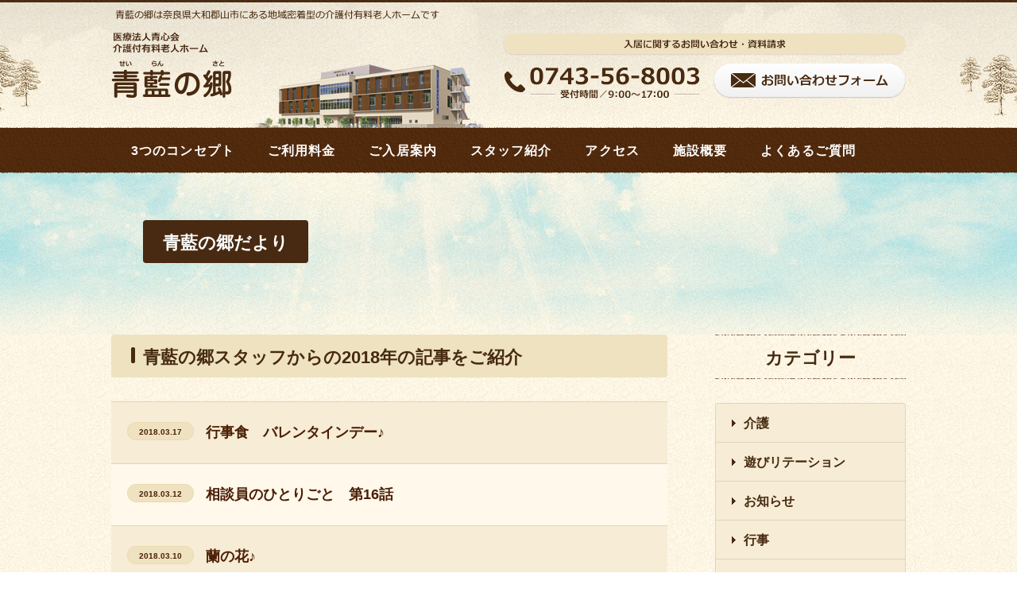

--- FILE ---
content_type: text/html; charset=UTF-8
request_url: https://seiran-sato.com/blog/2018/page/5
body_size: 7238
content:
<!DOCTYPE html>
<html lang="ja">
<head>
  <meta charset="UTF-8">
  <meta http-equiv="X-UA-Compatible" content="IE=edge">
  <meta name="viewport" content="width=device-width, initial-scale=1, minimal-ui">
  <meta name="format-detection" content="telephone=no">
  <meta name='robots' content='max-image-preview:large' />

<!-- This site is optimized with the Yoast SEO plugin v11.4 - https://yoast.com/wordpress/plugins/seo/ -->
<title>blog アーカイブ | ページ 5 / 60 | 介護付有料老人ホーム青藍の郷</title>
<meta name="robots" content="noindex,follow"/>
<link rel="prev" href="https://seiran-sato.com/blog/page/4" />
<link rel="next" href="https://seiran-sato.com/blog/page/6" />
<meta property="og:locale" content="ja_JP" />
<meta property="og:type" content="object" />
<meta property="og:title" content="blog アーカイブ | ページ 5 / 60 | 介護付有料老人ホーム青藍の郷" />
<meta property="og:url" content="https://seiran-sato.com/blog" />
<meta property="og:site_name" content="介護付有料老人ホーム青藍の郷" />
<meta name="twitter:card" content="summary_large_image" />
<meta name="twitter:title" content="blog アーカイブ | ページ 5 / 60 | 介護付有料老人ホーム青藍の郷" />
<script type='application/ld+json' class='yoast-schema-graph yoast-schema-graph--main'>{"@context":"https://schema.org","@graph":[{"@type":"Organization","@id":"https://seiran-sato.com/#organization","name":"\u533b\u7642\u6cd5\u4eba \u9752\u5fc3\u4f1a \u4ecb\u8b77\u4ed8\u6709\u6599\u8001\u4eba\u30db\u30fc\u30e0 \u9752\u85cd\u306e\u90f7","url":"https://seiran-sato.com/","sameAs":[]},{"@type":"WebSite","@id":"https://seiran-sato.com/#website","url":"https://seiran-sato.com/","name":"\u4ecb\u8b77\u4ed8\u6709\u6599\u8001\u4eba\u30db\u30fc\u30e0\u9752\u85cd\u306e\u90f7","publisher":{"@id":"https://seiran-sato.com/#organization"},"potentialAction":{"@type":"SearchAction","target":"https://seiran-sato.com/?s={search_term_string}","query-input":"required name=search_term_string"}},{"@type":"CollectionPage","@id":"https://seiran-sato.com/blog/page/5#webpage","url":"https://seiran-sato.com/blog/page/5","inLanguage":"ja","name":"blog \u30a2\u30fc\u30ab\u30a4\u30d6 | \u30da\u30fc\u30b8 5 / 60 | \u4ecb\u8b77\u4ed8\u6709\u6599\u8001\u4eba\u30db\u30fc\u30e0\u9752\u85cd\u306e\u90f7","isPartOf":{"@id":"https://seiran-sato.com/#website"}}]}</script>
<!-- / Yoast SEO plugin. -->

<link rel='dns-prefetch' href='//ajax.googleapis.com' />
<link rel="alternate" type="application/rss+xml" title="介護付有料老人ホーム青藍の郷 &raquo; blog フィード" href="https://seiran-sato.com/blog/feed/" />
<link rel='stylesheet' id='wp-block-library-css' href='https://seiran-sato.com/wp-includes/css/dist/block-library/style.min.css?ver=6.5.7' type='text/css' media='all' />
<style id='classic-theme-styles-inline-css' type='text/css'>
/*! This file is auto-generated */
.wp-block-button__link{color:#fff;background-color:#32373c;border-radius:9999px;box-shadow:none;text-decoration:none;padding:calc(.667em + 2px) calc(1.333em + 2px);font-size:1.125em}.wp-block-file__button{background:#32373c;color:#fff;text-decoration:none}
</style>
<style id='global-styles-inline-css' type='text/css'>
body{--wp--preset--color--black: #000000;--wp--preset--color--cyan-bluish-gray: #abb8c3;--wp--preset--color--white: #ffffff;--wp--preset--color--pale-pink: #f78da7;--wp--preset--color--vivid-red: #cf2e2e;--wp--preset--color--luminous-vivid-orange: #ff6900;--wp--preset--color--luminous-vivid-amber: #fcb900;--wp--preset--color--light-green-cyan: #7bdcb5;--wp--preset--color--vivid-green-cyan: #00d084;--wp--preset--color--pale-cyan-blue: #8ed1fc;--wp--preset--color--vivid-cyan-blue: #0693e3;--wp--preset--color--vivid-purple: #9b51e0;--wp--preset--gradient--vivid-cyan-blue-to-vivid-purple: linear-gradient(135deg,rgba(6,147,227,1) 0%,rgb(155,81,224) 100%);--wp--preset--gradient--light-green-cyan-to-vivid-green-cyan: linear-gradient(135deg,rgb(122,220,180) 0%,rgb(0,208,130) 100%);--wp--preset--gradient--luminous-vivid-amber-to-luminous-vivid-orange: linear-gradient(135deg,rgba(252,185,0,1) 0%,rgba(255,105,0,1) 100%);--wp--preset--gradient--luminous-vivid-orange-to-vivid-red: linear-gradient(135deg,rgba(255,105,0,1) 0%,rgb(207,46,46) 100%);--wp--preset--gradient--very-light-gray-to-cyan-bluish-gray: linear-gradient(135deg,rgb(238,238,238) 0%,rgb(169,184,195) 100%);--wp--preset--gradient--cool-to-warm-spectrum: linear-gradient(135deg,rgb(74,234,220) 0%,rgb(151,120,209) 20%,rgb(207,42,186) 40%,rgb(238,44,130) 60%,rgb(251,105,98) 80%,rgb(254,248,76) 100%);--wp--preset--gradient--blush-light-purple: linear-gradient(135deg,rgb(255,206,236) 0%,rgb(152,150,240) 100%);--wp--preset--gradient--blush-bordeaux: linear-gradient(135deg,rgb(254,205,165) 0%,rgb(254,45,45) 50%,rgb(107,0,62) 100%);--wp--preset--gradient--luminous-dusk: linear-gradient(135deg,rgb(255,203,112) 0%,rgb(199,81,192) 50%,rgb(65,88,208) 100%);--wp--preset--gradient--pale-ocean: linear-gradient(135deg,rgb(255,245,203) 0%,rgb(182,227,212) 50%,rgb(51,167,181) 100%);--wp--preset--gradient--electric-grass: linear-gradient(135deg,rgb(202,248,128) 0%,rgb(113,206,126) 100%);--wp--preset--gradient--midnight: linear-gradient(135deg,rgb(2,3,129) 0%,rgb(40,116,252) 100%);--wp--preset--font-size--small: 13px;--wp--preset--font-size--medium: 20px;--wp--preset--font-size--large: 36px;--wp--preset--font-size--x-large: 42px;--wp--preset--spacing--20: 0.44rem;--wp--preset--spacing--30: 0.67rem;--wp--preset--spacing--40: 1rem;--wp--preset--spacing--50: 1.5rem;--wp--preset--spacing--60: 2.25rem;--wp--preset--spacing--70: 3.38rem;--wp--preset--spacing--80: 5.06rem;--wp--preset--shadow--natural: 6px 6px 9px rgba(0, 0, 0, 0.2);--wp--preset--shadow--deep: 12px 12px 50px rgba(0, 0, 0, 0.4);--wp--preset--shadow--sharp: 6px 6px 0px rgba(0, 0, 0, 0.2);--wp--preset--shadow--outlined: 6px 6px 0px -3px rgba(255, 255, 255, 1), 6px 6px rgba(0, 0, 0, 1);--wp--preset--shadow--crisp: 6px 6px 0px rgba(0, 0, 0, 1);}:where(.is-layout-flex){gap: 0.5em;}:where(.is-layout-grid){gap: 0.5em;}body .is-layout-flex{display: flex;}body .is-layout-flex{flex-wrap: wrap;align-items: center;}body .is-layout-flex > *{margin: 0;}body .is-layout-grid{display: grid;}body .is-layout-grid > *{margin: 0;}:where(.wp-block-columns.is-layout-flex){gap: 2em;}:where(.wp-block-columns.is-layout-grid){gap: 2em;}:where(.wp-block-post-template.is-layout-flex){gap: 1.25em;}:where(.wp-block-post-template.is-layout-grid){gap: 1.25em;}.has-black-color{color: var(--wp--preset--color--black) !important;}.has-cyan-bluish-gray-color{color: var(--wp--preset--color--cyan-bluish-gray) !important;}.has-white-color{color: var(--wp--preset--color--white) !important;}.has-pale-pink-color{color: var(--wp--preset--color--pale-pink) !important;}.has-vivid-red-color{color: var(--wp--preset--color--vivid-red) !important;}.has-luminous-vivid-orange-color{color: var(--wp--preset--color--luminous-vivid-orange) !important;}.has-luminous-vivid-amber-color{color: var(--wp--preset--color--luminous-vivid-amber) !important;}.has-light-green-cyan-color{color: var(--wp--preset--color--light-green-cyan) !important;}.has-vivid-green-cyan-color{color: var(--wp--preset--color--vivid-green-cyan) !important;}.has-pale-cyan-blue-color{color: var(--wp--preset--color--pale-cyan-blue) !important;}.has-vivid-cyan-blue-color{color: var(--wp--preset--color--vivid-cyan-blue) !important;}.has-vivid-purple-color{color: var(--wp--preset--color--vivid-purple) !important;}.has-black-background-color{background-color: var(--wp--preset--color--black) !important;}.has-cyan-bluish-gray-background-color{background-color: var(--wp--preset--color--cyan-bluish-gray) !important;}.has-white-background-color{background-color: var(--wp--preset--color--white) !important;}.has-pale-pink-background-color{background-color: var(--wp--preset--color--pale-pink) !important;}.has-vivid-red-background-color{background-color: var(--wp--preset--color--vivid-red) !important;}.has-luminous-vivid-orange-background-color{background-color: var(--wp--preset--color--luminous-vivid-orange) !important;}.has-luminous-vivid-amber-background-color{background-color: var(--wp--preset--color--luminous-vivid-amber) !important;}.has-light-green-cyan-background-color{background-color: var(--wp--preset--color--light-green-cyan) !important;}.has-vivid-green-cyan-background-color{background-color: var(--wp--preset--color--vivid-green-cyan) !important;}.has-pale-cyan-blue-background-color{background-color: var(--wp--preset--color--pale-cyan-blue) !important;}.has-vivid-cyan-blue-background-color{background-color: var(--wp--preset--color--vivid-cyan-blue) !important;}.has-vivid-purple-background-color{background-color: var(--wp--preset--color--vivid-purple) !important;}.has-black-border-color{border-color: var(--wp--preset--color--black) !important;}.has-cyan-bluish-gray-border-color{border-color: var(--wp--preset--color--cyan-bluish-gray) !important;}.has-white-border-color{border-color: var(--wp--preset--color--white) !important;}.has-pale-pink-border-color{border-color: var(--wp--preset--color--pale-pink) !important;}.has-vivid-red-border-color{border-color: var(--wp--preset--color--vivid-red) !important;}.has-luminous-vivid-orange-border-color{border-color: var(--wp--preset--color--luminous-vivid-orange) !important;}.has-luminous-vivid-amber-border-color{border-color: var(--wp--preset--color--luminous-vivid-amber) !important;}.has-light-green-cyan-border-color{border-color: var(--wp--preset--color--light-green-cyan) !important;}.has-vivid-green-cyan-border-color{border-color: var(--wp--preset--color--vivid-green-cyan) !important;}.has-pale-cyan-blue-border-color{border-color: var(--wp--preset--color--pale-cyan-blue) !important;}.has-vivid-cyan-blue-border-color{border-color: var(--wp--preset--color--vivid-cyan-blue) !important;}.has-vivid-purple-border-color{border-color: var(--wp--preset--color--vivid-purple) !important;}.has-vivid-cyan-blue-to-vivid-purple-gradient-background{background: var(--wp--preset--gradient--vivid-cyan-blue-to-vivid-purple) !important;}.has-light-green-cyan-to-vivid-green-cyan-gradient-background{background: var(--wp--preset--gradient--light-green-cyan-to-vivid-green-cyan) !important;}.has-luminous-vivid-amber-to-luminous-vivid-orange-gradient-background{background: var(--wp--preset--gradient--luminous-vivid-amber-to-luminous-vivid-orange) !important;}.has-luminous-vivid-orange-to-vivid-red-gradient-background{background: var(--wp--preset--gradient--luminous-vivid-orange-to-vivid-red) !important;}.has-very-light-gray-to-cyan-bluish-gray-gradient-background{background: var(--wp--preset--gradient--very-light-gray-to-cyan-bluish-gray) !important;}.has-cool-to-warm-spectrum-gradient-background{background: var(--wp--preset--gradient--cool-to-warm-spectrum) !important;}.has-blush-light-purple-gradient-background{background: var(--wp--preset--gradient--blush-light-purple) !important;}.has-blush-bordeaux-gradient-background{background: var(--wp--preset--gradient--blush-bordeaux) !important;}.has-luminous-dusk-gradient-background{background: var(--wp--preset--gradient--luminous-dusk) !important;}.has-pale-ocean-gradient-background{background: var(--wp--preset--gradient--pale-ocean) !important;}.has-electric-grass-gradient-background{background: var(--wp--preset--gradient--electric-grass) !important;}.has-midnight-gradient-background{background: var(--wp--preset--gradient--midnight) !important;}.has-small-font-size{font-size: var(--wp--preset--font-size--small) !important;}.has-medium-font-size{font-size: var(--wp--preset--font-size--medium) !important;}.has-large-font-size{font-size: var(--wp--preset--font-size--large) !important;}.has-x-large-font-size{font-size: var(--wp--preset--font-size--x-large) !important;}
.wp-block-navigation a:where(:not(.wp-element-button)){color: inherit;}
:where(.wp-block-post-template.is-layout-flex){gap: 1.25em;}:where(.wp-block-post-template.is-layout-grid){gap: 1.25em;}
:where(.wp-block-columns.is-layout-flex){gap: 2em;}:where(.wp-block-columns.is-layout-grid){gap: 2em;}
.wp-block-pullquote{font-size: 1.5em;line-height: 1.6;}
</style>
<link rel='stylesheet' id='slick-syle-css' href='https://seiran-sato.com/wp-content/themes/seiran_sato/css/slick.css?ver=6.5.7' type='text/css' media='all' />
<link rel='stylesheet' id='slick-theme-syle-css' href='https://seiran-sato.com/wp-content/themes/seiran_sato/css/slick-theme.css?ver=6.5.7' type='text/css' media='all' />
<link rel='stylesheet' id='common-syle-css' href='https://seiran-sato.com/wp-content/themes/seiran_sato/css/common.css?v=01.02&#038;ver=6.5.7' type='text/css' media='all' />
<link rel="https://api.w.org/" href="https://seiran-sato.com/wp-json/" />
<!-- Global site tag (gtag.js) - Google Analytics -->
<script async
src="https://www.googletagmanager.com/gtag/js?id=UA-99356248-1"></script>
<script>
  window.dataLayer = window.dataLayer || [];
  function gtag(){dataLayer.push(arguments);}
  gtag('js', new Date());
  gtag('config', 'UA-99356248-1');
</script>
<!-- Global site tag (gtag.js) - Google Analytics -->
<script async src="https://www.googletagmanager.com/gtag/js?id=UA-120373295-4"></script>
<script>
  window.dataLayer = window.dataLayer || [];
  function gtag(){dataLayer.push(arguments);}
  gtag('js', new Date());

  gtag('config', 'UA-120373295-4');
</script>
  <!--[if lt IE 9]>
    <script src="https://oss.maxcdn.com/html5shiv/3.7.2/html5shiv.min.js"></script>
    <script src="https://oss.maxcdn.com/respond/1.4.2/respond.min.js"></script>
    <script src="//codeorigin.jquery.com/jquery-1.11.2.min.js"></script>
  <![endif]-->
</head>
<body>
  <header>
    <div class="header">
      <div class="header_inner">
                  <p class="heaer_logo"><a href="https://seiran-sato.com/" title=""><img class="lg" src="https://seiran-sato.com/wp-content/themes/seiran_sato/img/header-logo.png" alt="医療法人青心会介護付き有料老人ホーム　青藍の郷"><img class="sm" src="https://seiran-sato.com/wp-content/themes/seiran_sato/img/header-logo-sm.png" alt="医療法人青心会介護付き有料老人ホーム　青藍の郷"></a>
          </p>
                <div class="header_form-btn">
          <a href="https://seiran-sato.com/contact" title=""><img src="https://seiran-sato.com/wp-content/themes/seiran_sato/img/contact-form.png" alt="お問い合わせフォームへ移動"></a>
        </div>
      </div>
    </div>
    <div class="header_nav-wrap">
      <div id="toggle">
        <div class="hamburger">
          <div class="hamburger-line"></div>
        </div>
        <p class="sm-menu-title">menu</p>
      </div>
      <div id="menu" class="header_nav">
        <nav>
          <ul>
<!--			<li class="header_nav_item"><a href="https://seiran-sato.com/">ホーム</a></li> -->
            <li class="header_nav_item"><a href="https://seiran-sato.com/concept">3つのコンセプト</a></li>
            <li class="header_nav_item"><a href="https://seiran-sato.com/price">ご利用料金</a></li>
            <li class="header_nav_item"><a href="https://seiran-sato.com/guide">ご入居案内</a></li>
<!--            <li class="header_nav_item"><a href="https://seiran-sato.com/message-service">メッセージサービス</a></li> -->
            <li class="header_nav_item"><a href="https://seiran-sato.com/staff">スタッフ紹介</a></li>
            <li class="header_nav_item"><a href="https://seiran-sato.com/access">アクセス</a></li>
            <li class="header_nav_item"><a href="https://seiran-sato.com/about">施設概要</a></li>
			<li class="header_nav_item"><a href="https://seiran-sato.com/faq">よくあるご質問</a></li>
            <li class="header_nav_item sm-display"><a href="https://seiran-sato.com/contact">お問い合わせフォーム</a></li>
          </ul>
        </nav>
      </div>
    </div>
  </header>  <div class="blog">
    <main>
      <div class="common-main-img">
        <div class="common-main-img_inner">
          <p class="h-01">青藍の郷だより</p>
        </div>
        <div class="blog_contents">
          <article class="blog_article">
            <div class="archive_title">
                              <h1 class="h-02">青藍の郷スタッフからの2018年の記事をご紹介</h1>
                          </div>
              <div class="archive_list">
                                                        <div class="list_wrap archive_new">
                    <div class="list_time">
                      <time datetime="2018-03-17">2018.03.17</time>
                    </div>
                    <a href="https://seiran-sato.com/blog/%e8%a1%8c%e4%ba%8b%e9%a3%9f%e3%80%80%e3%83%90%e3%83%ac%e3%83%b3%e3%82%bf%e3%82%a4%e3%83%b3%e3%83%87%e3%83%bc%e2%99%aa"><h3 class="list_title">行事食　バレンタインデー♪</h3></a>
                    <div class="list_new">
                      <img src="https://seiran-sato.com/wp-content/themes/seiran_sato/img/item-new.png" alt="">
                    </div>
                  </div>
                                <div class="list_wrap archive_new">
                    <div class="list_time">
                      <time datetime="2018-03-12">2018.03.12</time>
                    </div>
                    <a href="https://seiran-sato.com/blog/%e7%9b%b8%e8%ab%87%e5%93%a1%e3%81%ae%e3%81%a4%e3%81%b6%e3%82%84%e3%81%8d%e3%80%80%e7%ac%ac16%e8%a9%b1"><h3 class="list_title">相談員のひとりごと　第16話</h3></a>
                    <div class="list_new">
                      <img src="https://seiran-sato.com/wp-content/themes/seiran_sato/img/item-new.png" alt="">
                    </div>
                  </div>
                                <div class="list_wrap archive_new">
                    <div class="list_time">
                      <time datetime="2018-03-10">2018.03.10</time>
                    </div>
                    <a href="https://seiran-sato.com/blog/%e8%98%ad%e3%81%ae%e8%8a%b1%e2%99%aa"><h3 class="list_title">蘭の花♪</h3></a>
                    <div class="list_new">
                      <img src="https://seiran-sato.com/wp-content/themes/seiran_sato/img/item-new.png" alt="">
                    </div>
                  </div>
                                <div class="list_wrap archive_new">
                    <div class="list_time">
                      <time datetime="2018-03-08">2018.03.08</time>
                    </div>
                    <a href="https://seiran-sato.com/blog/%e8%a1%8c%e4%ba%8b%e9%a3%9f%e3%80%80%e7%af%80%e5%88%86%e2%99%aa"><h3 class="list_title">行事食　節分♪</h3></a>
                    <div class="list_new">
                      <img src="https://seiran-sato.com/wp-content/themes/seiran_sato/img/item-new.png" alt="">
                    </div>
                  </div>
                                <div class="list_wrap archive_new">
                    <div class="list_time">
                      <time datetime="2018-03-03">2018.03.03</time>
                    </div>
                    <a href="https://seiran-sato.com/blog/%e5%bd%93%e6%96%bd%e8%a8%ad%e3%81%ae%e3%82%b3%e3%83%b3%e3%82%bb%e3%83%97%e3%83%88%e3%81%ab%e3%81%a4%e3%81%84%e3%81%a6%e3%80%80%e3%80%94%e5%8c%bb%e3%80%95-2"><h3 class="list_title">当施設のコンセプトについて　〔医〕</h3></a>
                    <div class="list_new">
                      <img src="https://seiran-sato.com/wp-content/themes/seiran_sato/img/item-new.png" alt="">
                    </div>
                  </div>
                                <div class="list_wrap archive_new">
                    <div class="list_time">
                      <time datetime="2018-02-27">2018.02.27</time>
                    </div>
                    <a href="https://seiran-sato.com/blog/%e5%bd%93%e6%96%bd%e8%a8%ad%e3%81%ae%e3%82%b3%e3%83%b3%e3%82%bb%e3%83%97%e3%83%88%e3%81%ab%e3%81%a4%e3%81%84%e3%81%a6%e3%80%80%e3%80%94%e9%a3%9f%e3%80%95-2"><h3 class="list_title">当施設のコンセプトについて　〔食〕</h3></a>
                    <div class="list_new">
                      <img src="https://seiran-sato.com/wp-content/themes/seiran_sato/img/item-new.png" alt="">
                    </div>
                  </div>
                                <div class="list_wrap archive_new">
                    <div class="list_time">
                      <time datetime="2018-02-23">2018.02.23</time>
                    </div>
                    <a href="https://seiran-sato.com/blog/%e7%af%80%e5%88%86%e2%99%aa"><h3 class="list_title">保護中: 節分♪</h3></a>
                    <div class="list_new">
                      <img src="https://seiran-sato.com/wp-content/themes/seiran_sato/img/item-new.png" alt="">
                    </div>
                  </div>
                                <div class="list_wrap archive_new">
                    <div class="list_time">
                      <time datetime="2018-02-19">2018.02.19</time>
                    </div>
                    <a href="https://seiran-sato.com/blog/%e3%82%a4%e3%83%b3%e3%82%b9%e3%82%bf%e3%82%b0%e3%83%a9%e3%83%a0%e2%99%aa"><h3 class="list_title">インスタグラム♪</h3></a>
                    <div class="list_new">
                      <img src="https://seiran-sato.com/wp-content/themes/seiran_sato/img/item-new.png" alt="">
                    </div>
                  </div>
                                <div class="list_wrap archive_new">
                    <div class="list_time">
                      <time datetime="2018-02-15">2018.02.15</time>
                    </div>
                    <a href="https://seiran-sato.com/blog/%e3%81%94%e5%bd%93%e5%9c%b0%e3%83%a1%e3%83%8b%e3%83%a5%e3%83%bc%e3%80%80%e7%a7%8b%e7%94%b0%e7%9c%8c%e7%89%88%e2%99%aa"><h3 class="list_title">ご当地メニュー　秋田県版♪</h3></a>
                    <div class="list_new">
                      <img src="https://seiran-sato.com/wp-content/themes/seiran_sato/img/item-new.png" alt="">
                    </div>
                  </div>
                                <div class="list_wrap archive_new">
                    <div class="list_time">
                      <time datetime="2018-02-11">2018.02.11</time>
                    </div>
                    <a href="https://seiran-sato.com/blog/%e5%b9%b3%e6%88%9030%e5%b9%b41%e6%9c%88%e3%81%8a%e8%aa%95%e7%94%9f%e6%97%a5%e4%bc%9a"><h3 class="list_title">保護中: 平成30年1月お誕生日会</h3></a>
                    <div class="list_new">
                      <img src="https://seiran-sato.com/wp-content/themes/seiran_sato/img/item-new.png" alt="">
                    </div>
                  </div>
                                      </div>
          <div class="pagenav">
            <div class='wp-pagenavi' role='navigation'>
<a class="first" href="https://seiran-sato.com/blog/2018">1</a><a class="previouspostslink" rel="prev" href="https://seiran-sato.com/blog/2018/page/4">«</a><a class="page smaller" title="Page 2" href="https://seiran-sato.com/blog/2018/page/2">2</a><a class="page smaller" title="Page 3" href="https://seiran-sato.com/blog/2018/page/3">3</a><a class="page smaller" title="Page 4" href="https://seiran-sato.com/blog/2018/page/4">4</a><span aria-current='page' class='current'>5</span><a class="page larger" title="Page 6" href="https://seiran-sato.com/blog/2018/page/6">6</a><a class="nextpostslink" rel="next" href="https://seiran-sato.com/blog/2018/page/6">»</a>
</div>          </div>
          </article>
                    <aside class="blog_sidebar">
            <div class="sidebar_inner">
              <div class="sidebar_header-wrap">
                <div class="sep"></div>
                <h3 class="sidebar_header">カテゴリー</h3>
                <div class="sep"></div>
              </div>
              <ul class="sidebar_list">
                <li class="list_item"><a href="https://seiran-sato.com/blog_types/care"><span class="item_inner">介護</span></a></li><li class="list_item"><a href="https://seiran-sato.com/blog_types/recreation"><span class="item_inner">遊びリテーション</span></a></li><li class="list_item"><a href="https://seiran-sato.com/blog_types/notice"><span class="item_inner">お知らせ</span></a></li><li class="list_item"><a href="https://seiran-sato.com/blog_types/event"><span class="item_inner">行事</span></a></li><li class="list_item"><a href="https://seiran-sato.com/blog_types/kitchen"><span class="item_inner">お食事</span></a></li><li class="list_item"><a href="https://seiran-sato.com/blog_types/murmur-counseling"><span class="item_inner">相談員のひとりごと</span></a></li><li class="list_item"><a href="https://seiran-sato.com/blog_types/staff"><span class="item_inner">職員紹介</span></a></li><li class="list_item"><a href="https://seiran-sato.com/blog_types/other"><span class="item_inner">その他</span></a></li>              </ul>
            </div>
            <div class="sidebar_inner">
              <div class="sidebar_header-wrap">
                <div class="sep"></div>
                <h3 class="sidebar_header">最新の記事</h3>
                <div class="sep"></div>
              </div>
              <ul class="sidebar_list-new">
                               <div class="list-new_item">
                  <a href="https://seiran-sato.com/blog/%e9%a4%85%e3%81%a4%e3%81%8d%e5%a4%a7%e4%bc%9a%e2%99%aa">
                    <time class="item_date" datetime="2026-01-07">2026.01.07</time>
                    <h4 class="item_header">餅つき大会♪</h4>
                    <div class="list_new">
                      <img src="https://seiran-sato.com/wp-content/themes/seiran_sato/img/item-new.png" alt="">
                    </div>
                  </a>
                </div>
                                <div class="list-new_item">
                  <a href="https://seiran-sato.com/blog/%e3%82%af%e3%83%aa%e3%82%b9%e3%83%9e%e3%82%b9%e4%bc%9a%e2%99%aa-2">
                    <time class="item_date" datetime="2025-12-27">2025.12.27</time>
                    <h4 class="item_header">クリスマス会♪</h4>
                    <div class="list_new">
                      <img src="https://seiran-sato.com/wp-content/themes/seiran_sato/img/item-new.png" alt="">
                    </div>
                  </a>
                </div>
                                <div class="list-new_item">
                  <a href="https://seiran-sato.com/blog/%e3%83%9e%e3%83%83%e3%82%b5%e3%83%bc%e3%82%b8%e6%a9%9f%e2%99%aa">
                    <time class="item_date" datetime="2025-12-20">2025.12.20</time>
                    <h4 class="item_header">マッサージ機♪</h4>
                    <div class="list_new">
                      <img src="https://seiran-sato.com/wp-content/themes/seiran_sato/img/item-new.png" alt="">
                    </div>
                  </a>
                </div>
                                <div class="list-new_item">
                  <a href="https://seiran-sato.com/blog/%e3%81%8a%e5%af%bf%e5%8f%b8%e2%99%aa">
                    <time class="item_date" datetime="2025-12-12">2025.12.12</time>
                    <h4 class="item_header">お寿司♪</h4>
                    <div class="list_new">
                      <img src="https://seiran-sato.com/wp-content/themes/seiran_sato/img/item-new.png" alt="">
                    </div>
                  </a>
                </div>
                                <div class="list-new_item">
                  <a href="https://seiran-sato.com/blog/%e3%83%9a%e3%83%83%e3%83%88%e3%83%9c%e3%83%88%e3%83%ab%e3%83%84%e3%83%aa%e3%83%bc%e2%99%aa">
                    <time class="item_date" datetime="2025-12-08">2025.12.08</time>
                    <h4 class="item_header">ペットボトルツリー♪</h4>
                    <div class="list_new">
                      <img src="https://seiran-sato.com/wp-content/themes/seiran_sato/img/item-new.png" alt="">
                    </div>
                  </a>
                </div>
                                

              </ul>
            </div>
            <div class="sidebar_inner">
              <div class="sidebar_header-wrap">
                <div class="sep"></div>
                <h3 class="sidebar_header">過去の記事</h3>
                <div class="sep"></div>
              </div>
              <ul class="sidebar_list">
                	<li class='list_item'><a href='https://seiran-sato.com/blog/2026/01'><span class='item_inner'>2026年1月<span></a></li>
	<li class='list_item'><a href='https://seiran-sato.com/blog/2025/12'><span class='item_inner'>2025年12月<span></a></li>
	<li class='list_item'><a href='https://seiran-sato.com/blog/2025/11'><span class='item_inner'>2025年11月<span></a></li>
	<li class='list_item'><a href='https://seiran-sato.com/blog/2025/10'><span class='item_inner'>2025年10月<span></a></li>
	<li class='list_item'><a href='https://seiran-sato.com/blog/2025/09'><span class='item_inner'>2025年9月<span></a></li>
	<li class='list_item'><a href='https://seiran-sato.com/blog/2025/08'><span class='item_inner'>2025年8月<span></a></li>
	<li class='list_item'><a href='https://seiran-sato.com/blog/2025/07'><span class='item_inner'>2025年7月<span></a></li>
	<li class='list_item'><a href='https://seiran-sato.com/blog/2025/06'><span class='item_inner'>2025年6月<span></a></li>
	<li class='list_item'><a href='https://seiran-sato.com/blog/2025/05'><span class='item_inner'>2025年5月<span></a></li>
	<li class='list_item'><a href='https://seiran-sato.com/blog/2025/04'><span class='item_inner'>2025年4月<span></a></li>
	<li class='list_item'><a href='https://seiran-sato.com/blog/2025/03'><span class='item_inner'>2025年3月<span></a></li>
	<li class='list_item'><a href='https://seiran-sato.com/blog/2025/02'><span class='item_inner'>2025年2月<span></a></li>
                	<li class='list_item'><a href='https://seiran-sato.com/blog/2026'><span class='item_inner'>2026年一覧<span></a></li>
	<li class='list_item'><a href='https://seiran-sato.com/blog/2025'><span class='item_inner'>2025年一覧<span></a></li>
	<li class='list_item'><a href='https://seiran-sato.com/blog/2024'><span class='item_inner'>2024年一覧<span></a></li>
	<li class='list_item'><a href='https://seiran-sato.com/blog/2023'><span class='item_inner'>2023年一覧<span></a></li>
	<li class='list_item'><a href='https://seiran-sato.com/blog/2022'><span class='item_inner'>2022年一覧<span></a></li>
	<li class='list_item'><a href='https://seiran-sato.com/blog/2021'><span class='item_inner'>2021年一覧<span></a></li>
	<li class='list_item'><a href='https://seiran-sato.com/blog/2020'><span class='item_inner'>2020年一覧<span></a></li>
	<li class='list_item'><a href='https://seiran-sato.com/blog/2019'><span class='item_inner'>2019年一覧<span></a></li>
	<li class='list_item'><a href='https://seiran-sato.com/blog/2018'><span class='item_inner'>2018年一覧<span></a></li>
	<li class='list_item'><a href='https://seiran-sato.com/blog/2017'><span class='item_inner'>2017年一覧<span></a></li>
	<li class='list_item'><a href='https://seiran-sato.com/blog/2016'><span class='item_inner'>2016年一覧<span></a></li>
              </ul>
            </div>
          </aside>        </div>
      </div>
    </main>
  </div>
  <footer>
          <div class="footer_recmend-wrap">
        <div class="footer_recmend">
          <div class="footer_recmend_inner">
            <h3 class="lower_left"><a href="https://seiran-sato.com/concept" title=""><img src="https://seiran-sato.com/wp-content/themes/seiran_sato/img/top_main-img_under01.png" alt="青藍の郷 ３つのコンセプト"></a>
            </h3>
            <h3 class="lower_right"><a href="https://seiran-sato.com/contact" title=""><img src="https://seiran-sato.com/wp-content/themes/seiran_sato/img/top_info-under02.png" alt="お問い合わせフォームへ移動"></a>
            </h3>
          </div>
        </div>
      </div>
        <div class="footer_sep01"></div>
    <div class="footer_upper">
      <div class="upper_left-group">
        <div class="left-group_item">
          <a href="" title="https://seiran-sato.com/"><img src="https://seiran-sato.com/wp-content/themes/seiran_sato/img/header-logo.png" alt="医療法人青心会介護付き有料老人ホーム　青藍の郷"></a>
        </div>
        <div class="left-group_item">
          <img src="https://seiran-sato.com/wp-content/themes/seiran_sato/img/footer-facility-img.png" alt="青藍の郷の施設外観">
        </div>
      </div>
      <div class="upper_right-group">
        <p class="right-group_upper">入居に関するお問い合わせ・資料請求</p>
        <div class="right-group_lower">
          <div class="lower_item">
            <a href="tel:0743568003"><img src="https://seiran-sato.com/wp-content/themes/seiran_sato/img/footer-tel.png" alt="0743568003"></a>
          </div>
          <div class="lower_item">
            <a href="https://seiran-sato.com/contact" title=""><img src="https://seiran-sato.com/wp-content/themes/seiran_sato/img/contact-form.png" alt="お問い合わせフォームへ移動"></a>
          </div>
        </div>
      </div>
    </div>
    <div class="footer_sep02"></div>
    <div class="footer_lower">
      <div class="lower_left-group">
        <div class="lower_col">
          <p class="p-first"><a href="https://seiran-sato.com/" title="">ホーム</a></p>
        </div>
        <div class="lower_col">
          <p><a href="https://seiran-sato.com/concept" title="">3つのコンセプト</a></p>
        </div>
        <div class="lower_col">
          <p><a href="https://seiran-sato.com/price" title="">ご利用料金</a></p>
          <p><a href="https://seiran-sato.com/guide" title="">ご入居案内</a></p>
          <p><a href="https://seiran-sato.com/faq" title="">よくあるご質問</a></p>
        </div>
      </div>
      <div class="lower_right-group">
        <div class="lower_col">
          <p><a href="https://seiran-sato.com/blog_types/notice" title="">お知らせ一覧</a></p>
<!--          <p><a href="https://seiran-sato.com/message-service" title="">メッセージサービス</a></p> -->
        </div>
        <div class="lower_col">
          <p><a href="https://seiran-sato.com/blog" title="">ブログ</a></p>
          <p><a href="https://seiran-sato.com/staff" title="">スタッフ紹介</a></p>
        </div>
        <div class="lower_col">
          <p><a href="https://seiran-sato.com/about" title="">施設概要</a></p>
          <p><a href="https://seiran-sato.com/access" title="">アクセス</a></p>
			<p><a href="https://job-gear.net/seiran2/kyujin_l.htm?L=BMSList&BCD=tad&NOI=20&SD=UD%2CID&FTS=%E9%9D%92%E8%97%8D%EF%BC%88%E3%81%9B%E3%81%84%E3%82%89%E3%82%93%EF%BC%89%E3%81%AE%E9%83%B7" target="_blank" title="">採用情報</a></p>
          <p><a href="https://seiran-sato.com/privacy" title="">個人情報保護ポリシー</a></p>
          <p class="p-last"><a href="https://seiran-sato.com/sitepolicy" title="">サイトポリシー</a></p>
        </div>
      </div>
    </div>
    <div class="footer_sep02"></div>
    <div class="copyright">
      <small>(C)2016 -2026医療法人 青心会 介護付有料老人ホーム 青藍の郷 all rights reserved.</small>
    </div>
    <img class="footer_bg" src="https://seiran-sato.com/wp-content/themes/seiran_sato/img/footer-bg.png" alt="">
  </footer>
  <div id="gototop"><a href="#top"></a></div>
  <script type="text/javascript" src="https://ajax.googleapis.com/ajax/libs/jquery/3.1.1/jquery.min.js" id="jquery-js"></script>
<script type="text/javascript" src="https://seiran-sato.com/wp-content/themes/seiran_sato/js/min/slick.min.js?ver=6.5.7" id="slick_js-js"></script>
<script type="text/javascript" src="https://seiran-sato.com/wp-content/themes/seiran_sato/js/min/common.min.js?ver=6.5.7" id="main_js-js"></script>
                <script>
    jQuery(function($){
      $('.list-new_item time').each(function() {
        var that = $(this);
        var postTime = that.html();
        postTime = postTime.replace(/\./g, '/');
        postTime = new Date(postTime);
        postTime = postTime;

        var keepTime = 7; // この日数表示されます

        var newTime = new Date();
        newTime = newTime;
        var d = (newTime - postTime) / (1000 * 24 * 3600);
        if (d <= keepTime) {
          that.next().next().css('display', 'block');
        }
      });

      $('time').each(function() {
        var that = $(this);
        var postTime = that.html();
        postTime = postTime.replace(/\./g, '/');
        postTime = new Date(postTime);
        postTime = postTime;

        var keepTime = 7; // この日数表示されます

        var newTime = new Date();
        newTime = newTime;
        var d = (newTime - postTime) / (1000 * 24 * 3600);
        if (d <= keepTime) {
          that.parent().next().next().css('display', 'block');
        }
      });
    });
  </script>
    <script>
    var ua = navigator.userAgent.toLowerCase();
    var isMobile = /iphone/.test(ua)||/android(.+)?mobile/.test(ua);

    if (!isMobile) {
        $('a[href^="tel:"]').on('click', function(e) {
            e.preventDefault();
        });
    }
  </script>
  </body>
</html>

--- FILE ---
content_type: text/css
request_url: https://seiran-sato.com/wp-content/themes/seiran_sato/css/common.css?v=01.02&ver=6.5.7
body_size: 12012
content:
@charset "UTF-8";
/*! sanitize.css v3.0.0 | CC0 1.0 Public Domain | github.com/10up/sanitize.css */
/*
 * Normalization
 */
audio:not([controls]) {
  display: none;
}

button {
  overflow: visible;
  -webkit-appearance: button;
}

details {
  display: block;
}

html {
  -ms-overflow-style: -ms-autohiding-scrollbar;
  overflow-y: scroll;
  -webkit-text-size-adjust: 100%;
}

input {
  -webkit-border-radius: 0;
}

input[type="button"], input[type="reset"], input[type="submit"] {
  -webkit-appearance: button;
}

input[type="number"] {
  width: auto;
}

input[type="search"] {
  -webkit-appearance: textfield;
}

input[type="search"]::-webkit-search-cancel-button, input[type="search"]::-webkit-search-decoration {
  -webkit-appearance: none;
}

main {
  display: block;
}

pre {
  overflow: auto;
}

progress {
  display: inline-block;
}

small {
  font-size: 75%;
}

summary {
  display: block;
}

svg:not(:root) {
  overflow: hidden;
}

template {
  display: none;
}

textarea {
  overflow: auto;
}

[hidden] {
  display: none;
}

/*
 * Universal inheritance
 */
*,
::before,
::after {
  box-sizing: inherit;
}

* {
  font-size: inherit;
  line-height: inherit;
}

::before,
::after {
  text-decoration: inherit;
  vertical-align: inherit;
}

/*
 * Opinionated defaults
 */
*,
::before,
::after {
  border-style: solid;
  border-width: 0;
}

* {
  background-repeat: no-repeat;
  margin: 0;
  padding: 0;
}

:root {
  background-color: #FFFFFF;
  box-sizing: border-box;
  color: #000000;
  cursor: default;
  font: 100%/1.5 sans-serif;
  text-rendering: optimizeLegibility;
}

a {
  text-decoration: none;
}

audio,
canvas,
iframe,
img,
svg,
video {
  vertical-align: middle;
}

button,
input,
select,
textarea {
  background-color: transparent;
}

button,
input,
select,
textarea {
  color: inherit;
  font-family: inherit;
  font-style: inherit;
  font-weight: inherit;
}

button,
[type="button"],
[type="date"],
[type="datetime"],
[type="datetime-local"],
[type="email"],
[type="month"],
[type="number"],
[type="password"],
[type="reset"],
[type="search"],
[type="submit"],
[type="tel"],
[type="text"],
[type="time"],
[type="url"],
[type="week"],
select,
textarea {
  min-height: 1.5em;
}

code,
kbd,
pre,
samp {
  font-family: monospace, monospace;
}

nav ol,
nav ul {
  list-style: none;
}

select {
  -moz-appearance: none;
  -webkit-appearance: none;
}

select::-ms-expand {
  display: none;
}

select::-ms-value {
  color: currentColor;
}

table {
  border-collapse: collapse;
  border-spacing: 0;
}

textarea {
  resize: vertical;
}

::-moz-selection {
  background-color: #B3D4FC;
  color: #ffffff;
  text-shadow: none;
}

::selection {
  background-color: #B3D4FC;
  color: #ffffff;
  text-shadow: none;
}

[aria-busy="true"] {
  cursor: progress;
}

[aria-controls] {
  cursor: pointer;
}

[aria-disabled] {
  cursor: default;
}

[hidden][aria-hidden="false"] {
  clip: rect(0 0 0 0);
  display: inherit;
  position: absolute;
}

[hidden][aria-hidden="false"]:focus {
  clip: auto;
}

/*------------------------------------------------------
共通
------------------------------------------------------*/
html, body {
  max-width: 1920px;
  padding: 0;
  margin: 0 auto;
  font-family: "メイリオ", 　Roboto, "Droid Sans", "Hiragino Kaku Gothic ProN", Meiryo, sans-serif;
  background-image: url(../img/bg01.png);
  background-repeat: repeat;
  background-position: left;
}

/* header */
header {
  width: 100%;
  height: 100%;
  margin: 0 auto;
}

.header {
  height: 161px;
  background-image: url(../img/header-bg.png);
  background-position: center center;
}

@media (max-width: 1000px) {
  .header {
    height: 100px;
    background-image: url(../img/bg01.png);
    background-repeat: repeat;
    background-position: left;
  }
}

.header_inner {
  overflow: hidden;
  width: 1000px;
  margin: 0 auto;
}

@media (max-width: 1000px) {
  .header_inner {
    width: 100%;
  }
}

.header_inner .heaer_logo {
  float: left;
  line-height: 161px;
}

@media (max-width: 1000px) {
  .header_inner .heaer_logo {
    float: none;
    line-height: 100px;
    text-align: center;
  }
}

@media (max-width: 1000px) {
  .header_inner .heaer_logo .lg {
    display: none;
  }
}

.header_inner .heaer_logo .sm {
  display: none;
}

@media (max-width: 1000px) {
  .header_inner .heaer_logo .sm {
    display: inline-block;
  }
}

.header_inner .heaer_logo img:hover {
  opacity: .8;
}

.header_inner .header_form-btn {
  float: right;
  margin-top: 80px;
}

@media (max-width: 1000px) {
  .header_inner .header_form-btn {
    float: none;
    display: none;
  }
}

.header_inner .header_form-btn img:hover {
  opacity: .8;
}

/* header globalnavi */
.header_nav-wrap {
  position: relative;
  margin-top: -1px;
  background-image: url(../img/g-navi-bg.png);
  background-repeat: repeat-x;
  background-position: left;
  z-index: 50;
}

@media (min-width: 533px) and (max-width: 1000px) {
  .header_nav-wrap {
    float: none;
    margin-left: 0;
    background-image: url(../img/g-navi-bg-sm.png);
    background-repeat: repeat;
    background-position: left;
  }
}

@media (max-width: 532px) {
  .header_nav-wrap {
    float: none;
    margin-left: 0;
    background-image: url(../img/g-navi-bg-sm.png);
    background-repeat: repeat;
    background-position: left;
  }
}

.header_nav {
  width: 1000px;
  height: 100%;
  margin: 0 auto;
}

@media (max-width: 532px) {
  .header_nav {
    position: relative;
    display: none;
    width: 100%;
    height: 320px;
    z-index: 100;
  }
}

@media (min-width: 533px) and (max-width: 1000px) {
  .header_nav {
    position: relative;
    display: none;
    width: 100%;
    height: 320px;
    z-index: 100;
  }
}

.header_nav ul {
  width: 1000px;
  height: 58px;
  padding-top: 18px;
  margin: 0 auto;
  font-size: 0;
}

@media (min-width: 533px) and (max-width: 1000px) {
  .header_nav ul {
    width: 100%;
    padding-top: 0px;
    display: block;
  }
}

@media (max-width: 532px) {
  .header_nav ul {
    width: 100%;
    padding-top: 0px;
    display: block;
  }
}

.header_nav ul .header_nav_item {
  overflow: hidden;
  float: left;
  margin-left: 42px;
  text-align: center;
}

.header_nav ul .header_nav_item:nth-of-type(1) {
  margin-left: 25px;
}

@media (min-width: 533px) and (max-width: 1000px) {
  .header_nav ul .header_nav_item:nth-of-type(1) {
    margin-left: 0;
  }
}

@media (max-width: 532px) {
  .header_nav ul .header_nav_item:nth-of-type(1) {
    margin-left: 0;
  }
}

@media (min-width: 533px) and (max-width: 1000px) {
  .header_nav ul .header_nav_item {
    display: block;
    float: none;
    width: 100%;
    height: 40px;
    line-height: 40px;
    margin-left: 0;
    box-sizing: border-box;
    border-right: none;
    border-bottom: 1px solid #3A3A3A;
  }
}

@media (max-width: 532px) {
  .header_nav ul .header_nav_item {
    display: block;
    width: 100%;
    height: 40px;
    margin-left: 0;
    line-height: 40px;
    box-sizing: border-box;
    border-right: none;
    border-bottom: 1px solid #3A3A3A;
  }
}

.header_nav ul .header_nav_item a {
  font-size: 1rem;
  font-weight: bold;
  letter-spacing: 1.1px;
  color: #fff;
}

.header_nav ul .header_nav_item a:hover {
  opacity: .7;
}

@media (min-width: 533px) and (max-width: 1000px) {
  .header_nav ul .header_nav_item a {
    display: block;
  }
}

@media (max-width: 532px) {
  .header_nav ul .header_nav_item a {
    display: block;
  }
}

.header_nav ul .header_nav_item.sm-display {
  display: none;
}

@media (min-width: 533px) and (max-width: 1000px) {
  .header_nav ul .header_nav_item.sm-display {
    display: block;
  }
}

@media (max-width: 532px) {
  .header_nav ul .header_nav_item.sm-display {
    display: block;
  }
}

/* グローバルナビtoggle sm,md表示 */
#toggle {
  display: block;
  position: relative;
  width: 100%;
  height: 50px;
  border-bottom: 1px solid #3A3A3A;
}

@media (min-width: 1001px) {
  #toggle {
    display: none;
  }
}

#toggle .sm-menu-title {
  position: absolute;
  width: 64px;
  height: 40px;
  color: #fff;
  top: 0;
  bottom: 0;
  left: 0;
  right: 0;
  margin: auto;
  font-size: 1.5rem;
  line-height: 40px;
}

#toggle .sm-menu-title:hover {
  cursor: pointer;
}

#toggle .hamburger {
  position: relative;
  height: 50px;
  width: 100%;
  box-sizing: border-box;
  cursor: pointer;
}

#toggle .hamburger-line {
  width: 35px;
  height: 5px;
  top: 22px;
  right: 8px;
  border-radius: 5px;
  display: block;
  background-color: #EEE;
  -webkit-transition-duration: 250ms;
  transition-duration: 250ms;
  position: absolute;
}

#toggle .hamburger-line::before,
#toggle .hamburger-line::after {
  content: '';
  width: 35px;
  height: 5px;
  border-radius: 5px;
  display: block;
  background-color: #EEE;
  position: absolute;
  -webkit-transition: 200ms;
  transition: 200ms;
}

#toggle .hamburger-line::before {
  top: -10px;
}

#toggle .hamburger-line::after {
  top: 10px;
}

#toggle .hamburger-line_x {
  -webkit-transform: rotate(-45deg);
  -ms-transform: rotate(-45deg);
  transform: rotate(-45deg);
}

#toggle .hamburger-line_x::before,
#toggle .hamburger-line_x::after {
  -webkit-transform: rotate(90deg);
  -ms-transform: rotate(90deg);
  transform: rotate(90deg);
  top: 0px;
}

.common-main-img {
  overflow: hidden;
  max-width: 1920px;
  width: 100%;
  margin-top: -1px;
  background-repeat: no-repeat;
  background-position: center top;
  background-image: url(../img/g-nav-lower.png);
}

@media (max-width: 1000px) {
  .common-main-img {
    background-size: contain;
  }
}

.common-main-img_inner {
  max-width: 920px;
  width: 100%;
  margin: 0 auto;
}

@media (max-width: 1020px) {
  .common-main-img_inner {
    padding: 0 10px;
  }
}

.h-01 {
  display: inline-block;
  overflow: hidden;
  margin-top: 60px;
  margin-bottom: 83px;
  padding: 12px 25px 9px;
  font-size: 1.375rem;
  font-weight: bold;
  color: #fff;
  background: #472A11;
  text-align: center;
  border-radius: 4px;
}

@media (max-width: 1020px) {
  .h-01 {
    margin-top: 55px;
    margin-bottom: 50px;
  }
}

@media (max-width: 850px) {
  .h-01 {
    font-size: 1.1rem;
  }
}

@media (max-width: 850px) {
  .h-01 {
    margin-top: 30px;
    margin-bottom: 25px;
  }
}

.h-01_lower {
  max-width: 1000px;
  width: 100%;
  margin: 0 auto 50px;
}

@media (max-width: 1020px) {
  .h-01_lower {
    padding: 0 20px;
  }
}

.h-01_lower img {
  width: 100%;
  margin-bottom: 30px;
}

.h-01_lower p {
  max-width: 960px;
  width: 100%;
  margin: 0 auto;
  font-size: 1rem;
  color: #333333;
  line-height: 1.8;
}

.h-02 {
  max-width: 1000px;
  width: 100%;
  margin: 0 auto;
  padding: 12px 40px 9px;
  font-size: 1.375rem;
  font-weight: bold;
  background: #EFE2C1;
  color: #462A11;
  border-radius: 4px;
  background-image: url(../img/list-style-img01.png);
  background-repeat: no-repeat;
  background-position: 25px 16px;
}

/*------------------------------------------------------
top page
------------------------------------------------------*/
.top {
  /* お知らせとサイドバー */
}

.top .main-img {
  margin-top: -1px;
}

.top .main-img #main-img_slide {
  max-width: 1920px;
}

.top .main-img #main-img_slide img {
  width: 100%;
}

.top .main-img-lower {
  overflow: hidden;
  max-width: 1000px;
  width: 100%;
  height: 182px;
  margin: 40px auto 70px;
  background-image: url(../img/top_main-img_under-bg.png);
  background-position: top center;
}

@media (max-width: 800px) {
  .top .main-img-lower {
    margin-bottom: 40px;
  }
}

@media (max-width: 640px) {
  .top .main-img-lower {
    height: 100%;
  }
}

.top .main-img-lower .main-img-lower_inner {
  display: table;
  table-layout: fixed;
  margin-top: 60px;
}

@media (max-width: 1000px) {
  .top .main-img-lower .main-img-lower_inner {
    padding: 0 50px;
  }
}

@media (max-width: 640px) {
  .top .main-img-lower .main-img-lower_inner {
    display: block;
    table-layout: none;
    padding: 0 10px;
  }
}

.top .main-img-lower .main-img-lower_inner a:hover {
  opacity: .8;
}

.top .main-img-lower .lower_left {
  display: table-cell;
  max-width: 500px;
}

@media (max-width: 640px) {
  .top .main-img-lower .lower_left {
    display: block;
    max-width: 472px;
    margin: 0 auto 10px;
  }
}

.top .main-img-lower .lower_left img {
  max-width: 472px;
  width: 100%;
  margin-right: 28px;
}

@media (max-width: 640px) {
  .top .main-img-lower .lower_left img {
    margin-right: 0;
  }
}

.top .main-img-lower .lower_right {
  display: table-cell;
  max-width: 500px;
}

@media (max-width: 640px) {
  .top .main-img-lower .lower_right {
    display: block;
    max-width: 472px;
    margin: 0 auto;
  }
}

.top .main-img-lower .lower_right img {
  max-width: 472px;
  width: 100%;
  margin-left: 28px;
}

@media (max-width: 640px) {
  .top .main-img-lower .lower_right img {
    margin-left: 0;
  }
}

.top .contents-wrap {
  overflow: hidden;
  max-width: 1000px;
  width: 100%;
  margin: 0 auto 100px;
  /* お知らせ */
  /* サイドバー */
}

@media (max-width: 800px) {
  .top .contents-wrap {
    margin: 0 auto 40px;
  }
}

.top .contents-wrap .contents_info {
  float: left;
  width: 70.3%;
}

@media (max-width: 950px) {
  .top .contents-wrap .contents_info {
    width: 65%;
  }
}

@media (max-width: 800px) {
  .top .contents-wrap .contents_info {
    float: none;
    width: 100%;
    margin-bottom: 50px;
    padding: 0 10px;
  }
}

.top .contents-wrap .contents_info .sep01 {
  width: 100%;
  height: 2px;
  background-image: url(../img/top_info-sep.png);
  background-repeat: repeat-x;
}

.top .contents-wrap .contents_info .info_title-wrap {
  overflow: hidden;
  min-height: 50px;
  height: 100%;
}

.top .contents-wrap .contents_info .info_title-wrap .info_title {
  float: left;
  margin-left: 20px;
  margin-top: 10px;
  font-size: 1.375rem;
  font-weight: bold;
  color: #4B1F05;
}

@media (max-width: 560px) {
  .top .contents-wrap .contents_info .info_title-wrap .info_title {
    float: none;
    text-align: center;
    margin-left: 0;
  }
}

.top .contents-wrap .contents_info .info_title-wrap .info_lang-en {
  float: left;
  width: 106px;
  height: 23px;
  line-height: 23px;
  margin-left: 20px;
  margin-top: 13px;
  font-size: 0.625rem;
  font-weight: bold;
  color: #4B1F05;
  background-color: #EFE2C1;
  border-radius: 100px;
  text-align: center;
}

@media (max-width: 560px) {
  .top .contents-wrap .contents_info .info_title-wrap .info_lang-en {
    float: none;
    margin: 0 auto 15px;
  }
}

.top .contents-wrap .contents_info .info_title-wrap .info_list-btn {
  float: right;
  margin-right: 20px;
  margin-top: 13px;
}

@media (max-width: 560px) {
  .top .contents-wrap .contents_info .info_title-wrap .info_list-btn {
    display: none;
  }
}

.top .contents-wrap .contents_info .info_title-wrap .info_list-btn img:hover {
  opacity: .8;
}

.top .contents-wrap .contents_info .info_list .list_item {
  overflow: hidden;
  padding: 15px;
  border-bottom: 1px solid #DCD5C0;
}

.top .contents-wrap .contents_info .info_list .list_item .item_date {
  float: left;
  font-size: .875rem;
  font-weight: bold;
  color: #4B1F05;
}

@media (max-width: 1000px) {
  .top .contents-wrap .contents_info .info_list .list_item .item_date {
    float: none;
  }
}

.top .contents-wrap .contents_info .info_list .list_item .item_header {
  float: left;
  margin-left: 20px;
  margin-right: 10px;
  font-size: .875rem;
  font-weight: normal;
  color: #333333;
}

@media (max-width: 1000px) {
  .top .contents-wrap .contents_info .info_list .list_item .item_header {
    float: none;
  }
}

.top .contents-wrap .contents_info .info_list .list_item .item_header:hover {
  opacity: .8;
}

.top .contents-wrap .contents_info .info_list .list_item .list_new {
  display: none;
  float: left;
}

@media (max-width: 1000px) {
  .top .contents-wrap .contents_info .info_list .list_item .list_new {
    float: none;
    margin-top: 2px;
    margin-left: 20px;
  }
}

.top .contents-wrap .contents_info .info_list .list_item .list_new img {
  padding-top: 1px;
  vertical-align: top;
}

.top .contents-wrap .contents_info .info_list .list_lower-img {
  margin-top: 30px;
  max-width: 700px;
  width: 100%;
}

.top .contents-wrap .contents_info .info_list .list_lower-img:hover {
  opacity: .8;
}

@media (max-width: 800px) {
  .top .contents-wrap .contents_info .info_list .list_lower-img {
    display: none;
  }
}

@media (min-width: 561px) {
  .top .contents-wrap .contents_info .info_list .info_list-btn_sm {
    display: none;
  }
}

@media (max-width: 560px) {
  .top .contents-wrap .contents_info .info_list .info_list-btn_sm {
    display: block;
    margin-top: 20px;
    text-align: center;
  }
}

@media (max-width: 560px) {
  .top .contents-wrap .contents_info .info_list .info_list-btn_sm img:hover {
    opacity: .8;
  }
}

.top .contents-wrap .contents_sidebar {
  float: right;
  width: 242px;
  height: 100%;
}

@media (max-width: 800px) {
  .top .contents-wrap .contents_sidebar {
    overflow: hidden;
    float: none;
    width: 500px;
    margin: 0 auto;
  }
}

@media (max-width: 550px) {
  .top .contents-wrap .contents_sidebar {
    width: 242px;
  }
}

@media (max-width: 800px) {
  .top .contents-wrap .contents_sidebar a {
    float: left;
  }
  .top .contents-wrap .contents_sidebar a:nth-of-type(odd) {
    margin-right: 16px;
  }
}

@media (max-width: 550px) {
  .top .contents-wrap .contents_sidebar a {
    float: none;
  }
  .top .contents-wrap .contents_sidebar a:nth-of-type(odd) {
    margin-right: 0;
  }
}

.top .contents-wrap .contents_sidebar img {
  display: block;
  margin-bottom: 30px;
}

@media (max-width: 800px) {
  .top .contents-wrap .contents_sidebar img {
    margin-bottom: 16px;
  }
}

.top .contents-wrap .contents_sidebar img:hover {
  opacity: .8;
}

/*------------------------------------------------------
concept page
------------------------------------------------------*/
.concept .concept_header {
  max-width: 1920px;
  width: 100%;
  margin: 0 auto 50px;
}

@media (max-width: 800px) {
  .concept .concept_header {
    margin-top: 30px;
  }
}

@media (max-width: 450px) {
  .concept .concept_header {
    margin-top: 50px;
  }
}

.concept .concept_header .header_img {
  max-width: 1000px;
  width: 100%;
  margin: 0 auto;
  text-align: center;
}

.concept .concept_header .header_img img {
  width: 100%;
}

.concept .concept_header .header_desc {
  max-width: 960px;
  width: 100%;
  margin: 5px auto 0;
  font-size: 1rem;
  line-height: 1.8;
  color: #333333;
}

@media (max-width: 1000px) {
  .concept .concept_header .header_desc {
    padding: 0 10px;
  }
}

.concept .concept_contents {
  overflow: hidden;
  max-width: 1000px;
  width: 100%;
  margin: 0 auto;
}

@media (max-width: 1030px) {
  .concept .concept_contents {
    width: 650px;
  }
}

@media (max-width: 700px) {
  .concept .concept_contents {
    width: 300px;
  }
}

.concept .concept_contents .contents-item {
  float: left;
  width: 298px;
  height: 335px;
  margin-bottom: 50px;
  background-color: #fff;
  border-radius: 12px;
  box-shadow: 0px 1px 2px 0px rgba(0, 0, 0, 0.2);
}

@media (max-width: 700px) {
  .concept .concept_contents .contents-item {
    float: none;
    margin-bottom: 25px;
  }
}

.concept .concept_contents .contents-item .item_header {
  margin-bottom: 25px;
}

.concept .concept_contents .contents-item .item_desc {
  width: 260px;
  margin: 0 auto 22px;
  font-size: .875rem;
  line-height: 1.8;
  color: #333333;
}

.concept .concept_contents .contents-item .item_btn {
  display: block;
  width: 167px;
  margin: 0 auto;
}

.concept .concept_contents .contents-item .item_btn:hover {
  opacity: .8;
}

.concept .concept_contents .contents-item:nth-of-type(1) {
  margin-left: 1px;
}

.concept .concept_contents .contents-item:nth-of-type(2) {
  margin-left: 50px;
}

@media (max-width: 700px) {
  .concept .concept_contents .contents-item:nth-of-type(2) {
    margin-left: 0;
  }
}

.concept .concept_contents .contents-item:nth-of-type(3) {
  margin-left: 50px;
}

@media (max-width: 1030px) {
  .concept .concept_contents .contents-item:nth-of-type(3) {
    margin-left: 0;
  }
}

.concept .concept_contents-detail .contents-detail_item-wrap {
  max-width: 1000px;
  width: 100%;
  height: 100%;
  margin: 0 auto 50px;
}

.concept .concept_contents-detail .contents-detail_item {
  overflow: hidden;
  max-width: 998px;
  width: 100%;
  height: 100%;
  margin: 0 auto;
  background-color: #fff;
  border-radius: 13px;
  box-shadow: 0px 1px 2px 0px rgba(0, 0, 0, 0.2);
}

@media (max-width: 1035px) {
  .concept .concept_contents-detail .contents-detail_item {
    width: 775px;
  }
}

@media (max-width: 810px) {
  .concept .concept_contents-detail .contents-detail_item {
    width: 520px;
  }
}

@media (max-width: 560px) {
  .concept .concept_contents-detail .contents-detail_item {
    width: 280px;
  }
}

.concept .concept_contents-detail .contents-detail_item .item_header {
  float: left;
  margin: 40px;
}

@media (max-width: 810px) {
  .concept .concept_contents-detail .contents-detail_item .item_header {
    float: none;
    text-align: center;
    margin-top: 30px;
    margin-bottom: 20px;
  }
}

.concept .concept_contents-detail .contents-detail_item .item_desc-wrap {
  overflow: hidden;
  float: left;
  padding-top: 40px;
}

@media (max-width: 1035px) {
  .concept .concept_contents-detail .contents-detail_item .item_desc-wrap {
    width: 485px;
  }
}

@media (max-width: 810px) {
  .concept .concept_contents-detail .contents-detail_item .item_desc-wrap {
    float: none;
    margin: 0px 40px 40px;
    padding-top: 0;
  }
}

@media (max-width: 560px) {
  .concept .concept_contents-detail .contents-detail_item .item_desc-wrap {
    width: 100%;
  }
}

.concept .concept_contents-detail .contents-detail_item .item_desc {
  float: left;
  width: 200px;
  height: 190px;
  margin-right: 40px;
}

.concept .concept_contents-detail .contents-detail_item .item_desc:nth-of-type(3) {
  margin-right: 0;
}

@media (max-width: 1035px) {
  .concept .concept_contents-detail .contents-detail_item .item_desc {
    margin-bottom: 25px;
  }
}

@media (max-width: 560px) {
  .concept .concept_contents-detail .contents-detail_item .item_desc {
    float: none;
  }
}

.concept .concept_contents-detail .contents-detail_item .item_desc .desc_upper {
  margin-bottom: 10px;
}

.concept .concept_contents-detail .contents-detail_item .item_desc .desc_lower {
  font-size: .875rem;
  line-height: 1.8;
  color: #333333;
}

.concept .life-chart {
  margin-bottom: 80px;
}

@media (max-width: 1020px) {
  .concept .life-chart {
    padding: 0 10px;
  }
}

.concept .life-chart .life-chart_header {
  max-width: 634px;
  width: 100%;
  margin: 0 auto 30px;
}

.concept .life-chart .life-chart_header img {
  width: 100%;
}

.concept .life-chart .life-chart_desc {
  max-width: 960px;
  width: 100%;
  margin: 0 auto;
  font-size: 1rem;
  line-height: 1.8;
  color: #333333;
}

/*------------------------------------------------------
price page
------------------------------------------------------*/
@media (max-width: 1000px) {
  .price .price_table-wrap {
    padding: 0 10px;
  }
}

.price .price_table-wrap .table_desc {
  max-width: 960px;
  width: 100%;
  margin: 25px auto 50px;
  font-size: 1rem;
  line-height: 1.8;
  color: #333333;
}

.price_banner-01-wrap {
  margin-bottom: 50px;
}

@media (max-width: 1000px) {
  .price_banner-01-wrap {
    padding: 0 10px;
  }
}

.price_banner-01-wrap .banner-01_upper {
  max-width: 960px;
  width: 100%;
  margin: 0 auto 50px;
}

.price_banner-01-wrap .banner-01_lower {
  max-width: 960px;
  width: 100%;
  margin: 0 auto;
}

.price_banner-01-wrap img {
  width: 100%;
}

.price_banner-01-wrap .sm {
  display: none;
}

@media (max-width: 640px) {
  .price_banner-01-wrap .md {
    display: none;
  }
  .price_banner-01-wrap .sm {
    display: block;
  }
}

.price_btn-views {
  display: -webkit-box;
  display: -ms-flexbox;
  display: flex;
  -webkit-box-pack: justify;
      -ms-flex-pack: justify;
          justify-content: space-between;
  -ms-flex-wrap: nowrap;
      flex-wrap: nowrap;
  max-width: 1000px;
  width: 100%;
  margin: 0 auto 50px;
  padding: 0 20px;
}

@media (max-width: 780px) {
  .price_btn-views {
    -ms-flex-wrap: wrap;
        flex-wrap: wrap;
    max-width: 460px;
  }
}

.price_btn-views .btn-item {
  -ms-flex-preferred-size: 460px;
      flex-basis: 460px;
  max-width: 460px;
  width: 460px;
}

.price_btn-views .btn-item:nth-of-type(1) {
  margin-right: 20px;
}

@media (max-width: 780px) {
  .price_btn-views .btn-item:nth-of-type(1) {
    margin-bottom: 15px;
    margin-right: 0;
  }
}

.price_btn-views a:hover {
  opacity: .8;
}

.price_btn-views img {
  width: 100%;
}

.price table {
  max-width: 960px;
  width: 100%;
  margin: 0 auto;
  border-radius: 5px;
  border-collapse: separate;
}

.price table caption {
  font-size: 1.187rem;
  font-weight: bold;
  padding: 10px 20px;
  background-color: #472A11;
  color: #fff;
  text-align: left;
  border-radius: 5px 5px 0 0;
}

.price table caption span {
  font-size: .875rem;
}

.price table thead tr {
  height: 45px;
}

.price table thead tr th {
  height: 45px;
  background-color: #EFE2C1;
  color: #462A11;
  border-left: 1px solid #ccc;
  border-bottom: 1px solid #ccc;
}

.price table thead tr th:nth-of-type(1) {
  width: 27%;
}

.price table thead tr th:nth-of-type(2) {
  width: 41.5%;
}

.price table thead tr th:nth-of-type(3) {
  width: 27%;
  border-right: 1px solid #ccc;
}

.price table tbody tr {
  font-size: 1rem;
}

.price table tbody tr:nth-of-type(4) {
  border-radius: 0 0 5px 5px;
}

.price table tbody tr th {
  padding: 10px 20px;
  background-color: #EEEEEE;
  border-left: 1px solid #ccc;
  border-bottom: 1px solid #ccc;
  text-align: left;
  color: #333333;
}

.price table tbody tr .total {
  background-color: #DDDDDD;
  border-radius: 0 0 0 5px;
}

.price table tbody tr td {
  height: 45px;
  text-align: center;
  background-color: #fff;
  border-left: 1px solid #ccc;
  border-bottom: 1px solid #ccc;
  color: #333333;
}

.price table tbody tr td:nth-of-type(2) {
  /*font-size: .875rem;*/
  border-right: 1px solid #ccc;
}

.price table tbody tr .total-td {
  font-weight: bold;
}

.price table tbody tr .radius {
  border-radius: 0 0 5px 0;
}

.price .table_lower {
  max-width: 920px;
  width: 100%;
  margin: 15px auto 50px;
  font-size: .875rem;
  line-height: 1.8;
  color: #333333;
}

.price .table_overflow {
  max-width: 960px;
  width: 100%;
  margin: 0 auto;
}

@media (max-width: 1000px) {
  .price .table_overflow {
    overflow-x: scroll;
  }
}

.price .table_addition {
  width: 960px;
}

.price .table_addition thead tr th {
  border-left: 1px solid #ccc;
  border-bottom: 1px solid #ccc;
}

.price .table_addition thead tr th:nth-of-type(1) {
  width: 33.3%;
}

.price .table_addition thead tr th:nth-of-type(2) {
  width: 33.5%;
}

.price .table_addition thead tr th:nth-of-type(3) {
  width: 9.5%;
  border-right: none;
}

.price .table_addition thead tr th:nth-of-type(4) {
  width: 9.5%;
}

.price .table_addition thead tr th:nth-of-type(5) {
  width: 9.5%;
  border-right: 1px solid #ccc;
}

.price .table_addition tbody tr {
  font-size: 1rem;
}

.price .table_addition tbody tr:nth-of-type(4) {
  border-radius: 0;
}

.price .table_addition tbody tr:nth-of-type(5) {
  border-radius: 0 0 0 5px;
}

.price .table_addition tbody tr th {
  height: 45px;
  background-color: #EEEEEE;
  border-left: 1px solid #ccc;
  border-bottom: 1px solid #ccc;
}

.price .table_addition tbody tr td {
  height: 45px;
  text-align: center;
  background-color: #fff;
  border-left: 1px solid #ccc;
  border-bottom: 1px solid #ccc;
}

.price .table_addition tbody tr td:nth-of-type(1) {
  text-align: left;
  padding: 10px 20px;
}

.price .table_addition tbody tr td:nth-of-type(2) {
  font-size: .875rem;
  border-right: none;
}

.price .table_addition tbody tr .font {
  font-size: .875rem;
}

.price .table_addition tbody tr td:nth-of-type(4) {
  /*font-size: .875rem;*/
  border-right: 1px solid #ccc;
}

.price .table_addition tbody tr .radius {
  border-radius: 0 0 5px 0;
  border-right: 1px solid #ccc;
}

.price .table_addition tbody tr .radius2 {
  border-radius: 0 0 0 5px;
}

.price .table_addition tbody tr .add1004 {
  border-right: 1px solid #ccc;
}

/*追記開始*/
.price .table_ryoukin {
  width: 960px;
}

.price .table_ryoukin thead tr th {
  border-left: 1px solid #ccc;
  border-bottom: 1px solid #ccc;
}

/*４分活用のCSS
.price .table_ryoukin thead tr th:nth-of-type(1) {
  width: 12%;
}

.price .table_ryoukin thead tr th:nth-of-type(2) {
  width: 29.3%;
}

.price .table_ryoukin thead tr th:nth-of-type(3) {
  width: 29.3%;
  border-right: none;
}

.price .table_ryoukin thead tr th:nth-of-type(4) {
  width: 29.3%;
  border-right: 1px solid #ccc;
}
/*４分割ここまで*/

/*３分割用令和６年２月変更分*/

.price .table_ryoukin thead tr th:nth-of-type(1) {
  width: 20%;
}

.price .table_ryoukin thead tr th:nth-of-type(2) {
  width: 40%;
  border-right: none;
}

.price .table_ryoukin thead tr th:nth-of-type(3) {
  width: 40%;
  border-right: 1px solid #ccc;
}
/*３分割用 令和６年２月変更分ここまで*/

.price .table_ryoukin tbody tr {
  font-size: 1rem;
}

.price .table_ryoukin tbody tr:nth-of-type(3) {
  border-radius: 0 0 0 5px;/*４分活用なら↑type(4)にする*/
}

.price .table_ryoukin tbody tr th {
  text-align: center;
  height: 45px;
  background-color: #EEEEEE;
  border-left: 1px solid #ccc;
  border-bottom: 1px solid #ccc;
}

.price .table_ryoukin tbody tr td {
  height: 45px;
  text-align: center;
  background-color: #fff;
  border-left: 1px solid #ccc;
  border-bottom: 1px solid #ccc;
}

.price .table_ryoukin tbody tr td:nth-of-type(1) {
  text-align: center;
  padding: 10px 20px;
}

.price .table_ryoukin tbody tr td:nth-of-type(2) {
  border-right: 1px solid #ccc; /*none からの変更2025年2月4日*/
}
.price .table_ryoukin tbody tr td:nth-of-type(3) {
  border-right: 1px solid #ccc;
}

.price .table_ryoukin tbody tr .font {
  font-size: .875rem;
}
.price .table_ryoukin tbody tr .radius {
  border-radius: 0 0 5px 0;
  border-right: 1px solid #ccc;
}

.price .table_ryoukin tbody tr .radius2 {
  border-radius: 0 0 0 5px;
}

/*追記おわり*/

/*追記２開始*/

.price .table_1service {
  width: 100%;
}

.price .table_1service table thead tr th {
  border-left: 1px solid #ccc;
  border-bottom: 1px solid #ccc;
}

.price .table_1service tbody tr th {
  text-align: center;
  padding: 5px;
}

.price .table_1service table thead tr th:nth-of-type(1) {
  width: 20%;
}

.price .table_1service table thead tr th:nth-of-type(2) {
  width: 40%;
}

.price .table_1service table thead tr th:nth-of-type(3) {
  width: 40%;
  border-right: none;
  border-right: 1px solid #ccc;
}

.price .table_1service tbody tr .radius2 {
  border-radius: 0 0 0 5px;
}

/*追記２おわり*/

.price .table_2wrap {
  overflow: hidden;
  max-width: 960px;
  width: 100%;
  margin: 0 auto 50px;
}

.price .table_2wrap table {
  max-width: 460px;
  width: 100%;
}

.price .table_2wrap table thead tr th {
  border-left: 1px solid #ccc;
  border-bottom: 1px solid #ccc;
}

.price .table_2wrap table thead tr th:nth-of-type(1) {
  width: 19.782%;
}

.price .table_2wrap table thead tr th:nth-of-type(2) {
  width: 39.565%;
}

.price .table_2wrap table thead tr th:nth-of-type(3) {
  width: 39.782%;
  border-right: none;
  border-right: 1px solid #ccc;
}

.price .table_2wrap table tbody tr {
  font-size: 1rem;
}

.price .table_2wrap table tbody tr:nth-of-type(7) {
  border-radius: 0 0 0 5px;
}

.price .table_2wrap table tbody tr th {
  height: 45px;
  padding: 0;
  text-align: center;
  background-color: #EEEEEE;
  border-left: 1px solid #ccc;
  border-bottom: 1px solid #ccc;
}

.price .table_2wrap table tbody tr td {
  height: 45px;
  text-align: center;
  background-color: #fff;
  border-left: 1px solid #ccc;
  border-bottom: 1px solid #ccc;
}

.price .table_2wrap table tbody tr td:nth-of-type(2) {
  /*font-size: .875rem;*/
  border-right: none;
  border-right: 1px solid #ccc;
}

.price .table_2wrap table tbody tr .radius {
  border-radius: 0 0 5px 0;
  border-right: 1px solid #ccc;
}

.price .table_2wrap table tbody tr .radius2 {
  border-radius: 0 0 0 5px;
}

.price .table_2wrap .table_quick, .price .table_2wrap .table_service {
  float: left;
  max-width: 460px;
  width: 100%;
}

@media (max-width: 1000px) {
  .price .table_2wrap .table_quick, .price .table_2wrap .table_service {
    margin: 0 auto 40px;
  }
}

.price .table_2wrap .table_quick {
  float: left;
}

@media (max-width: 1000px) {
  .price .table_2wrap .table_quick {
    float: none;
  }
}

.price .table_2wrap .table_service {
  float: right;
}

@media (max-width: 1000px) {
  .price .table_2wrap .table_service {
    float: none;
  }
}

.price .table_2wrap .table_lower02 {
  max-width: 430px;
  width: 100%;
  margin: 15px auto 0;
  font-size: .875rem;
  line-height: 1.8;
  color: #333333;
}

.price .no_table {
  margin-top: 50px;
  margin-bottom: 80px;
}

@media (max-width: 1000px) {
  .price .no_table {
    padding: 0 10px;
  }
}

.price .no_table h3 {
  max-width: 960px;
  width: 100%;
  margin: 0 auto 25px;
  padding: 10px 20px;
  font-size: 1.187rem;
  background-color: #472A11;
  color: #fff;
  border-radius: 4px;
}

.price .no_table p {
  max-width: 920px;
  width: 100%;
  margin: 0 auto;
  font-size: 1rem;
  line-height: 1.8;
  color: #333333;
}

.price .no_table .calcu-list {
  margin: 0 auto 50px;
}

.price .price_table-wrap .table_quick01 {
  width: 960px;
  margin-top: 30px;
}

.price .price_table-wrap .table_quick01 thead tr {
  text-align: center;
}

.price .price_table-wrap .table_quick01 thead tr .color {
  background-color: #EAD9AC;
}

.price .price_table-wrap .table_quick01 thead .row-01 th:nth-of-type(1) {
  width: 137px;
  background-color: #EEEEEE;
}

.price .price_table-wrap .table_quick01 thead .row-01 th:nth-of-type(2),
.price .price_table-wrap .table_quick01 thead .row-01 th:nth-of-type(3) {
  width: 410px;
}

.price .price_table-wrap .table_quick01 thead .row-02 th {
  width: 137px;
}

.price .price_table-wrap .table_quick01 tbody tr {
  width: 137px;
  text-align: center;
}

.price .price_table-wrap .table_quick01 tbody th {
  width: 137px;
  text-align: center;
}

.price .price_table-wrap .table_quick01 tbody td {
  width: 137px;
}

.price .price_table-wrap .table_quick01 tbody td:nth-of-type(2) {
  border-right: none;
}

.price .price_table-wrap .table_quick01 tbody td:nth-of-type(6) {
  border-right: 1px solid #ccc;
}

.price .price_table-wrap .table_quick01 .radius {
  border-radius: 0 0 5px 0;
  border-right: 1px solid #ccc;
}

.price .price_table-wrap .table_quick01 .radius2 {
  border-radius: 0 0 0 5px;
}

/*------------------------------------------------------
guide page
------------------------------------------------------*/
.guide {
  overflow: hidden;
  margin-bottom: 60px;
}

@media (max-width: 1030px) {
  .guide .guide_contents-wrap {
    padding: 0 10px;
  }
}

.guide .h-02-desc {
  max-width: 960px;
  width: 100%;
  margin: 25px auto;
  font-size: 1rem;
  line-height: 1.8;
  color: #333333;
}

@media (max-width: 1030px) {
  .guide .h-02-desc {
    padding: 0 20px;
  }
}

.guide .guide_req {
  margin-bottom: 50px;
}

.guide .guide_flow {
  margin-bottom: 50px;
}

.guide .guide_flow .h-02-desc {
  margin-bottom: 30px;
}

.guide .guide_flow .flow_item {
  display: table;
  table-layout: fixed;
  max-width: 1000px;
  width: 100%;
  margin: 0 auto 20px;
  padding: 40px;
  background-color: #fff;
  border-radius: 9px;
}

@media (max-width: 500px) {
  .guide .guide_flow .flow_item {
    display: block;
    table-layout: none;
    padding: 25px;
  }
}

.guide .guide_flow .flow_item .item_left {
  display: table-cell;
  width: 100px;
}

@media (max-width: 500px) {
  .guide .guide_flow .flow_item .item_left {
    display: block;
    margin: 0 auto;
  }
}

.guide .guide_flow .flow_item .item_right {
  display: table-cell;
  padding-top: 15px;
  padding-left: 20px;
  vertical-align: top;
}

@media (max-width: 500px) {
  .guide .guide_flow .flow_item .item_right {
    display: block;
    padding-left: 0;
  }
}

.guide .guide_flow .flow_item .item_right .right_header {
  font-size: 1.375rem;
  font-weight: bold;
}

@media (max-width: 500px) {
  .guide .guide_flow .flow_item .item_right .right_header {
    text-align: center;
  }
}

.guide .guide_flow .flow_item .item_right .right_desc {
  font-size: .875rem;
  line-height: 1.8;
  color: #333333;
}

.guide .guide_flow .flow_item .item_right .flow-head-1 {
  color: #1F79B2;
}

.guide .guide_flow .flow_item .item_right .flow-head-2 {
  color: #5BA6B2;
}

.guide .guide_flow .flow_item .item_right .flow-head-3 {
  color: #499880;
}

.guide .guide_flow .flow_item .item_right .flow-head-4 {
  color: #EDB026;
}

.guide .guide_flow .flow_item .item_right .flow-head-5 {
  color: #DC731B;
}

.guide .guide_flow .flow_item .item_right .flow-head-6 {
  color: #C04415;
}

.guide .guide_flow .flow_item .item_right .flow-head-7 {
  color: #C12B16;
}

/*------------------------------------------------------
access page
------------------------------------------------------*/
.access {
  /* googlemap 下矢印の位置　バグ修正 */
}

.access .access_info {
  margin-bottom: 25px;
}

@media (max-width: 1000px) {
  .access .access_info {
    padding: 0 10px;
  }
}

.access .info_desc {
  overflow: hidden;
  max-width: 960px;
  margin: 30px auto 0;
}

.access .info_desc .desc_left, .access .info_desc .desc_right {
  max-width: 460px;
  width: 100%;
}

@media (max-width: 980px) {
  .access .info_desc .desc_left, .access .info_desc .desc_right {
    margin: 0 auto;
  }
}

.access .info_desc .desc_left {
  float: left;
}

@media (max-width: 980px) {
  .access .info_desc .desc_left {
    float: none;
  }
}

.access .info_desc .desc_right {
  float: right;
}

@media (max-width: 980px) {
  .access .info_desc .desc_right {
    float: none;
  }
}

.access .info_desc .left_title, .access .info_desc .right_title {
  max-width: 460px;
  width: 100%;
  height: 50px;
  line-height: 50px;
  padding-left: 60px;
  padding-top: 2px;
  font-size: 1.125rem;
  color: #4B1F05;
  border: 1px solid #DCD5C0;
  border-radius: 3px;
  background-image: url(../img/list-style-img.png);
  background-repeat: no-repeat;
  background-position: 20px 8px;
}

.access .info_desc p {
  padding: 20px;
  font-size: 1rem;
  line-height: 1.8;
  color: #333333;
}

.access #map {
  max-width: 1920px;
  width: 100%;
  height: 400px;
  margin: 0 auto;
}

@media (max-width: 1000px) {
  .access #map {
    height: 350px;
  }
}

.access #map div {
  border-style: none;
}

/*------------------------------------------------------
about page
------------------------------------------------------*/
.about {
  overflow: hidden;
  margin-bottom: 80px;
}

.about_manager {
  padding: 0 20px;
}

.about_manager .maneger_info {
  display: -webkit-box;
  display: -ms-flexbox;
  display: flex;
  -webkit-box-pack: justify;
      -ms-flex-pack: justify;
          justify-content: space-between;
  -ms-flex-wrap: nowrap;
      flex-wrap: nowrap;
  max-width: 1000px;
  width: 100%;
  margin: 0 auto 50px;
  padding: 30px 20px 0;
}

@media (max-width: 850px) {
  .about_manager .maneger_info {
    -ms-flex-wrap: wrap;
        flex-wrap: wrap;
  }
}

.about_manager .info_desc {
  -ms-flex-preferred-size: 500px;
      flex-basis: 500px;
  max-width: 500px;
  width: 100%;
  margin-right: 20px;
  font-size: 1rem;
  color: #333;
  line-height: 1.8;
}

@media (max-width: 850px) {
  .about_manager .info_desc {
    -ms-flex-preferred-size: 850px;
        flex-basis: 850px;
    max-width: 850px;
    margin-right: 0;
    margin-bottom: 30px;
  }
}

.about_manager .info_img {
  -ms-flex-negative: 0;
      flex-shrink: 0;
  width: 379px;
}

@media (max-width: 850px) {
  .about_manager .info_img {
    flex-shirnk: 1;
    max-width: 379px;
    width: 100%;
    margin: 0 auto;
  }
}

.about_manager .info_img img {
  width: 100%;
}

@media (max-width: 1030px) {
  .about .about_contents {
    padding: 0 10px;
  }
}

.about .about_info {
  margin-bottom: 50px;
}

.about .about_info .h-02 {
  margin-bottom: 30px;
}

.about .about_info dl {
  display: table;
  table-layout: fixed;
  max-width: 960px;
  width: 100%;
  margin: 0 auto;
  padding: 10px 20px 8px;
  border-bottom: 1px solid #DCD5C0;
}

.about .about_info dl:nth-of-type(1) {
  border-top: 1px solid #DCD5C0;
}

.about .about_info dl dt {
  display: table-cell;
  width: 110px;
  font-size: 1rem;
  font-weight: bold;
  color: #4B1F05;
}

.about .about_info dl dd {
  display: table-cell;
  font-size: 1rem;
  line-height: 1.8;
  color: #333333;
}

.about .about_floor .h-02 {
  margin-bottom: 30px;
}

.about .about_floor .sep {
  width: 960px;
  height: 1px;
  margin: 50px auto;
  border-bottom: 1px solid #DCD5C0;
}

.about .about_floor .floor_wrap {
  max-width: 1000px;
  width: 100%;
  margin: 0 auto;
}

.about .about_floor .floor_wrap .floor_upper {
  width: 100%;
  margin-bottom: 30px;
}

.about .about_floor .floor_wrap .floor_lower {
  overflow: hidden;
  margin: 0 auto;
}

@media (max-width: 1050px) {
  .about .about_floor .floor_wrap .floor_lower {
    width: 600px;
  }
}

@media (max-width: 640px) {
  .about .about_floor .floor_wrap .floor_lower {
    width: 400px;
  }
}

@media (max-width: 430px) {
  .about .about_floor .floor_wrap .floor_lower {
    width: 180px;
  }
}

.about .about_floor .floor_wrap .floor_lower .lower_inner {
  width: 180px;
  float: left;
  margin-right: 25px;
}

@media (max-width: 1050px) {
  .about .about_floor .floor_wrap .floor_lower .lower_inner {
    margin-bottom: 20px;
  }
}

@media (max-width: 430px) {
  .about .about_floor .floor_wrap .floor_lower .lower_inner {
    margin-right: 0;
  }
}

@media (max-width: 640px) {
  .about .about_floor .floor_wrap .floor_lower .lower_inner:nth-of-type(2) {
    margin-right: 0;
  }
}

@media (max-width: 1050px) {
  .about .about_floor .floor_wrap .floor_lower .lower_inner:nth-of-type(3) {
    margin-right: 0;
  }
}

@media (max-width: 640px) {
  .about .about_floor .floor_wrap .floor_lower .lower_inner:nth-of-type(3) {
    margin-right: 25px;
  }
}

@media (max-width: 640px) {
  .about .about_floor .floor_wrap .floor_lower .lower_inner:nth-of-type(4) {
    margin-right: 0;
  }
}

.about .about_floor .floor_wrap .floor_lower .lower_inner:nth-of-type(5) {
  margin-right: 0;
}

@media (max-width: 1050px) {
  .about .about_floor .floor_wrap .floor_lower .lower_inner:nth-of-type(5) {
    margin-right: 25px;
  }
}

.about .about_floor .floor_wrap .floor_lower .lower_inner p {
  margin-top: 10px;
  font-size: .875rem;
  font-weight: bold;
  line-height: 1.2;
  color: #462A11;
  text-align: center;
}

.about .about_floor .floor_wrap .floor_lower .lower_inner a:hover {
  opacity: .8;
}

/*------------------------------------------------------
faq page
------------------------------------------------------*/
.faq .faq_contents {
  overflow: hidden;
  margin-bottom: 30px;
}

@media (max-width: 1030px) {
  .faq .faq_contents {
    padding: 0 10px;
  }
}

.faq .faq_contents .h-02 {
  margin-bottom: 30px;
}

.faq .faq_contents dl {
  max-width: 960px;
  width: 100%;
  margin: 0 auto 50px;
}

.faq .faq_contents dl dt {
  width: 100%;
  margin-bottom: 6px;
  padding: 12px 18px 12px 60px;
  font-size: 1.125rem;
  font-weight: bold;
  color: #4B1F05;
  background-image: url(../img/faq_list-style-q.png);
  background-repeat: no-repeat;
  background-position: 18px 10px;
  border: 2px solid #DCD5C0;
  border-radius: 3px;
}

.faq .faq_contents dl dd {
  width: 100%;
  padding: 15px 18px 15px 60px;
  font-size: 1rem;
  line-height: 1.8;
  color: #333333;
  background-image: url(../img/faq_list-style-a.png);
  background-repeat: no-repeat;
  background-position: 18px 20px;
  background-color: #fff;
  border: 2px solid #DCD5C0;
  border-radius: 3px;
}

/*------------------------------------------------------
privacy page & sitepolicy page
------------------------------------------------------*/
.privacy .privacy_contents, .privacy .sitepolicy_contents, .sitepolicy .privacy_contents, .sitepolicy .sitepolicy_contents {
  overflow: hidden;
  margin-bottom: 30px;
}

@media (max-width: 1020px) {
  .privacy .privacy_contents, .privacy .sitepolicy_contents, .sitepolicy .privacy_contents, .sitepolicy .sitepolicy_contents {
    padding: 0 10px;
  }
}

.privacy .h-02-desc, .sitepolicy .h-02-desc {
  max-width: 920px;
  width: 100%;
  margin: 20px auto 50px;
  font-size: 1rem;
  line-height: 1.8;
  color: #333333;
}

@media (max-width: 1030px) {
  .privacy .h-02-desc, .sitepolicy .h-02-desc {
    padding: 0 20px;
  }
}

.privacy .privacy_list .list_header, .privacy .sitepolicy_list .list_header, .sitepolicy .privacy_list .list_header, .sitepolicy .sitepolicy_list .list_header {
  max-width: 960px;
  width: 100%;
  margin: 0 auto;
  padding-left: 60px;
  padding: 13px 20px 8px 60px;
  font-size: 1.125rem;
  color: #4B1F05;
  border: 1px solid #DCD5C0;
  border-radius: 3px;
  background-image: url(../img/list-style-img.png);
  background-repeat: no-repeat;
  background-position: 20px 7px;
}

.privacy .privacy_list .list_desc, .privacy .sitepolicy_list .list_desc, .sitepolicy .privacy_list .list_desc, .sitepolicy .sitepolicy_list .list_desc {
  max-width: 920px;
  width: 100%;
  margin: 20px auto 50px;
  font-size: 1rem;
  line-height: 1.8;
  color: #333333;
}

@media (max-width: 1030px) {
  .privacy .privacy_list .list_desc, .privacy .sitepolicy_list .list_desc, .sitepolicy .privacy_list .list_desc, .sitepolicy .sitepolicy_list .list_desc {
    padding: 0 20px;
  }
}

/*------------------------------------------------------
staff page
------------------------------------------------------*/
.staff .staff_contents {
  overflow: hidden;
  max-width: 1000px;
  margin: 0 auto;
  margin-bottom: 40px;
}

@media (max-width: 1000px) {
  .staff .staff_contents {
    padding: 0 10px;
  }
}

.staff .staff_contents .staff_list {
  padding-top: 40px;
  padding-bottom: 40px;
}

.staff .staff_contents .staff_list:nth-of-type(1) {
  padding-top: 0;
}

.staff .staff_contents .head {
  display: inline-block;
  margin-bottom: 15px;
  padding: 5px 20px 5px 140px;
  font-size: 1.375rem;
  font-weight: bold;
  color: #4B1F05;
  background-image: url(../img/staf_list-style.png);
  background-repeat: no-repeat;
  background-position: left top;
}

@media (max-width: 480px) {
  .staff .staff_contents .head {
    padding: 50px 20px 5px;
  }
}

.staff .staff_contents .desc {
  font-size: .875rem;
  line-height: 1.8;
  color: #4B1F05;
}

@media (max-width: 1060px) {
  .staff .staff_contents .desc {
    margin-bottom: 20px;
    padding: 0 20px;
  }
}

@media (max-width: 1060px) {
  .staff .staff_contents .staff_img {
    float: none;
    max-width: 220px;
    width: 100%;
    margin: 0 auto;
  }
}

@media (max-width: 1060px) {
  .staff .staff_contents .staff_img img {
    width: 100%;
  }
}

.staff .staff_contents .staff_01, .staff .staff_contents .staff_03 {
  overflow: hidden;
}

.staff .staff_contents .staff_01 .staff_massage, .staff .staff_contents .staff_03 .staff_massage {
  float: right;
  max-width: 738px;
}

@media (max-width: 1060px) {
  .staff .staff_contents .staff_01 .staff_massage, .staff .staff_contents .staff_03 .staff_massage {
    float: none;
    margin: 0 auto;
  }
}

.staff .staff_contents .staff_01 .staff_img, .staff .staff_contents .staff_03 .staff_img {
  float: left;
}

@media (max-width: 1060px) {
  .staff .staff_contents .staff_01 .staff_img, .staff .staff_contents .staff_03 .staff_img {
    float: none;
  }
}

.staff .staff_contents .staff_02, .staff .staff_contents .staff_04 {
  overflow: hidden;
}

.staff .staff_contents .staff_02 .staff_massage, .staff .staff_contents .staff_04 .staff_massage {
  float: left;
  max-width: 738px;
}

@media (max-width: 1060px) {
  .staff .staff_contents .staff_02 .staff_massage, .staff .staff_contents .staff_04 .staff_massage {
    float: none;
    margin: 0 auto;
  }
}

.staff .staff_contents .staff_02 .staff_img, .staff .staff_contents .staff_04 .staff_img {
  float: right;
}

@media (max-width: 1060px) {
  .staff .staff_contents .staff_02 .staff_img, .staff .staff_contents .staff_04 .staff_img {
    float: none;
    margin: 0 auto;
  }
}

.staff .sep {
  overflow: hidden;
  max-width: 1000px;
  width: 100%;
  border-top: 1px solid #DCD5C0;
}

/*------------------------------------------------------
contact page
------------------------------------------------------*/
.contact {
  /*確認画面へ進むボタン用*/
}

.contact .contact_contents {
  max-width: 1000px;
  width: 100%;
  margin: 0 auto;
}

@media (max-width: 1030px) {
  .contact .contact_contents {
    padding: 0 10px;
  }
}

.contact .h-02-desc {
  max-width: 960px;
  width: 100%;
  margin: 25px auto;
  font-size: 1rem;
  line-height: 1.8;
  color: #333333;
}

.contact .h-02-desc img {
  width: 100%;
}

@media (max-width: 1030px) {
  .contact .h-02-desc {
    padding: 0 10px;
  }
}

.contact .h-02-desc span {
  color: #FF0000;
}

.contact .contact_form {
  max-width: 1000px;
  width: 100%;
}

@media (max-width: 1060px) {
  .contact .contact_form {
    padding: 0 10px;
  }
}

.contact table {
  max-width: 1000px;
  width: 100%;
  margin: 0 auto;
  margin-bottom: 40px;
  border: 4px solid #4B1F05;
  border-top: 1px solid #E6E0DB;
}

.contact table caption {
  height: 52px;
  font-size: 1.375rem;
  font-weight: bold;
  padding-top: 10px;
  text-align: center;
  color: #4B1F05;
  border-top: 4px solid #4B1F05;
  border-left: 4px solid #4B1F05;
  border-right: 4px solid #4B1F05;
  background: -webkit-linear-gradient(#FFFFFF, #F0EDEA);
  background: linear-gradient(#FFFFFF, #F0EDEA);
}

.contact table caption .list-type2 {
  display: block;
  width: 200px;
  margin: 0 auto;
  letter-spacing: 2px;
  background: url(../img/form-list-img.gif);
  background-repeat: no-repeat;
  background-position: 20px 2px;
}

.contact table caption .required {
  font-size: 0.75rem;
  padding: 3px;
  padding-left: 5px;
  margin-left: 10px;
  color: #fff;
  background: #FF0000;
  border-radius: 3px;
  vertical-align: 23%;
}

.contact table tr {
  border-top: 1px solid #cccccc;
}

.contact table tr th {
  overflow: hidden;
  width: 24%;
  font-size: 1rem;
  font-weight: bold;
  color: #4B1F05;
  padding: 15px;
  text-align: left;
  background-color: #F6F4F2;
}

@media (max-width: 865px) {
  .contact table tr th {
    width: 198px;
    font-size: .95rem;
    line-height: 1.3;
  }
}

@media (max-width: 550px) {
  .contact table tr th {
    width: 130px;
    font-size: .875rem;
  }
}

.contact table tr th .left {
  float: left;
}

@media (max-width: 550px) {
  .contact table tr th .left {
    float: none;
  }
}

.contact table tr th .right {
  float: right;
  font-size: 0.75rem;
  padding: 3px 4px;
  color: #fff;
  background: #FF0000;
  border-radius: 3px;
  vertical-align: 23%;
  white-space: nowrap;
}

@media (max-width: 550px) {
  .contact table tr th .right {
    float: none;
    display: block;
    width: 32px;
  }
}

.contact table tr td {
  font-size: 1rem;
  line-height: 1.8rem;
  padding: 10px 15px;
  color: #000000;
  background-color: #fff;
}

@media (max-width: 532px) {
  .contact table tr td {
    font-size: .9rem;
    line-height: 1.4rem;
  }
}

.contact .msg_upper-table {
  margin-bottom: 80px;
}

@media (max-width: 1000px) {
  .contact .msg_upper-table {
    margin-bottom: 40px;
  }
}

.contact .form_p1 {
  width: 100%;
  font-size: 1rem;
  color: #333333;
  text-align: center;
  margin-bottom: 15px;
}

.contact .form_p1 span {
  color: red;
}

.contact .form_p2 {
  width: 100%;
  font-size: .875rem;
  color: #333333;
  text-align: center;
  margin-top: 20px;
  margin-bottom: 20px;
}

.contact .form_p2 span {
  color: red;
}

.contact .text-input {
  max-width: 300px;
  width: 100%;
  height: 30px;
  border: 1px solid #F5F5F5;
  box-shadow: 2px 2px 0px 0px rgba(200, 200, 200, 0.5) inset;
}

.contact .postal {
  max-width: 150px;
  width: 100%;
  border: 1px solid #F5F5F5;
  box-shadow: 2px 2px 0px 0px rgba(200, 200, 200, 0.5) inset;
}

.contact .address select[name="todofuken"] {
  max-width: 150px;
  width: 100%;
  border: 1px solid #F5F5F5;
  box-shadow: 2px 2px 0px 0px rgba(200, 200, 200, 0.5) inset;
}

.contact .address01, .contact .address02 {
  max-width: 500px;
  width: 100%;
  border: 1px solid #F5F5F5;
  box-shadow: 2px 2px 0px 0px rgba(200, 200, 200, 0.5) inset;
}

.contact .email-td input {
  max-width: 300px;
  width: 100%;
  height: 30px;
  border: 1px solid #F5F5F5;
  box-shadow: 2px 2px 0px 0px rgba(200, 200, 200, 0.5) inset;
}

.contact .tel {
  max-width: 300px;
  width: 100%;
  border: 1px solid #F5F5F5;
  box-shadow: 2px 2px 0px 0px rgba(200, 200, 200, 0.5) inset;
}

.contact .fax {
  max-width: 300px;
  width: 100%;
  border: 1px solid #F5F5F5;
  box-shadow: 2px 2px 0px 0px rgba(200, 200, 200, 0.5) inset;
}

.contact .request {
  max-width: 150px;
  width: 100%;
  border: 1px solid #F5F5F5;
  box-shadow: 2px 2px 0px 0px rgba(200, 200, 200, 0.5) inset;
}

.contact .note-td textarea {
  max-width: 660px;
  width: 100%;
  height: 100px;
  border: 1px solid #F5F5F5;
  box-shadow: 2px 2px 0px 0px rgba(200, 200, 200, 0.5) inset;
}

.contact .example {
  display: block;
  padding-top: 7px;
  color: #333333;
  font-size: .75rem;
  line-height: 1.3;
}

.contact .confirm {
  max-width: 1000px;
  width: 100%;
  margin: 0 auto;
  margin-bottom: 80px;
  text-align: center;
}

@media (max-width: 530px) {
  .contact .confirm {
    margin-bottom: 50px;
  }
}

.contact .confirm input {
  width: 350px;
  height: 70px;
  margin: 0 auto;
  background: url(../img/contact-form-confirm-btn.png) no-repeat;
  text-indent: -9999px;
  background-size: cover;
  background-position: top center;
  border: none;
  cursor: pointer;
}

.contact .confirm input:hover {
  opacity: .8;
}

@media (max-width: 400px) {
  .contact .confirm input {
    width: 262px;
    background-image: url(../img/contact-form-confirm-btn-sm.png);
  }
}

.contact .back-wrap, .contact .send, .contact .back-top {
  text-align: center;
  margin-bottom: 50px;
}

.contact .back-wrap input, .contact .send input, .contact .back-top input {
  font-size: 1.5rem;
  padding: 3px 20px 2px;
  color: #4B1F05;
  border-radius: 5px;
  border: 1px solid #ccc;
  background: -webkit-linear-gradient(#FFFFFF, #F0EDEA);
  background: linear-gradient(#FFFFFF, #F0EDEA);
}

.contact .back-wrap input:hover, .contact .send input:hover, .contact .back-top input:hover {
  opacity: .6;
  cursor: pointer;
}

.contact .back-top a {
  display: inline-block;
  font-size: 1.5rem;
  padding: 3px 20px 2px;
  color: #4B1F05;
  border-radius: 5px;
  border: 1px solid #ccc;
  background: -webkit-linear-gradient(#FFFFFF, #F0EDEA);
  background: linear-gradient(#FFFFFF, #F0EDEA);
}

.contact .back-top a:hover {
  opacity: .6;
  cursor: pointer;
}

.contact #sdbk {
  overflow: hidden;
  max-width: 200px;
  width: 100%;
  margin: 0 auto;
}

.contact .send {
  float: left;
}

.contact .back-wrap {
  float: right;
}

.contact .thanks-p {
  max-width: 1000px;
  width: 100%;
  font-size: 1rem;
  margin: 0 auto;
  margin-bottom: 30px;
  padding: 0 10px;
  text-align: center;
  color: #4B1F05;
}

.contact .msg_card {
  max-width: 1000px;
  width: 100%;
  background-color: #fff;
  border: 4px solid #4B1F05;
}

.contact .msg_card .msg_card_header {
  height: 52px;
  font-size: 1.375rem;
  font-weight: bold;
  padding-top: 10px;
  text-align: center;
  color: #4B1F05;
  background: -webkit-linear-gradient(#FFFFFF, #F0EDEA);
  background: linear-gradient(#FFFFFF, #F0EDEA);
}

.contact .msg_card .msg_card_header .list-type3 {
  display: block;
  width: 230px;
  margin: 0 auto;
  padding-left: 40px;
  background: url(../img/form-list-img02.gif);
  background-repeat: no-repeat;
  background-position: 0px 2px;
}

.contact .msg_card .msg_card-inner {
  padding: 40px 50px 55px;
}

@media (max-width: 1000px) {
  .contact .msg_card .msg_card-inner {
    padding: 30px 20px;
  }
}

.contact .msg_card .card_row {
  overflow: hidden;
  margin-bottom: 45px;
}

.contact .msg_card .card_row:nth-of-type(3) {
  margin-bottom: 0;
}

@media (max-width: 1000px) {
  .contact .msg_card .card_row {
    margin-bottom: 0;
  }
}

.contact .msg_card .card_row .row_left {
  float: left;
  text-align: center;
}

@media (max-width: 1000px) {
  .contact .msg_card .card_row .row_left {
    float: none;
    margin-bottom: 30px;
  }
}

.contact .msg_card .card_row .row_right {
  float: right;
  text-align: center;
}

@media (max-width: 1000px) {
  .contact .msg_card .card_row .row_right {
    float: none;
    margin-bottom: 30px;
  }
}

.contact .msg_card .card_row .card_desc {
  font-size: 1rem;
  color: #333333;
  margin-bottom: 8px;
}

.contact .msg_card .card_row .card_img {
  max-width: 425px;
  width: 100%;
  margin: 0 auto;
}

.contact .msg_card .card_row .card_img img {
  width: 100%;
}

.contact .msg_card .card_row .card_img img:hover {
  opacity: .7;
  cursor: pointer;
}

.contact .msg_card .card_row img {
  width: 100%;
}

.contact .msg_card .card_row img:hover {
  opacity: .7;
  cursor: pointer;
}

.contact .msg_card-under {
  max-width: 960px;
  width: 100%;
  margin: 15px auto 40px;
  font-size: .875rem;
  color: #333333;
}

/*------------------------------------------------------
共通
------------------------------------------------------*/
@media (max-width: 1020px) {
  .tour .tour_time,
  .tour .tour_consult,
  .tour .tour_mind,
  .tour .tour_question {
    padding: 0 20px;
  }
}

.tour .tour_time .time_list {
  max-width: 960px;
  width: 100%;
  margin: 30px auto 50px;
}

.tour .tour_time dl {
  display: table;
  max-width: 960px;
  width: 100%;
  padding: 13px 20px 12px;
  border-top: 1px solid #DCD5C0;
}

.tour .tour_time dl:last-of-type {
  border-bottom: 1px solid #DCD5C0;
}

.tour .tour_time dl dt {
  display: table-cell;
  width: 127px;
  font-size: 1rem;
  font-weight: bold;
  color: #4B1F05;
}

.tour .tour_time dl dt dd {
  display: table-cell;
  font-size: 1rem;
  color: #333333;
}

.tour .tour_consult .consult_list,
.tour .tour_mind .mind_list {
  display: -ms-flexbox;
  display: -webkit-box;
  display: flex;
  -ms-flex-wrap: nowrap;
  flex-wrap: nowrap;
  max-width: 1000px;
  width: 100%;
  margin: 30px auto 0;
}

@media (max-width: 1020px) {
  .tour .tour_consult .consult_list,
  .tour .tour_mind .mind_list {
    -ms-flex-wrap: wrap;
    flex-wrap: wrap;
    max-width: 650px;
    width: 100%;
  }
}

@media (max-width: 710px) {
  .tour .tour_consult .consult_list,
  .tour .tour_mind .mind_list {
    max-width: 300px;
    width: 100%;
  }
}

.tour .tour_consult .consult_list .list_item,
.tour .tour_mind .mind_list .list_item {
  -ms-flex-preferred-size: 300px;
  flex-basis: 300px;
  max-width: 300px;
  width: 100%;
  margin-right: 50px;
  margin-bottom: 50px;
}

@media (max-width: 1020px) {
  .tour .tour_consult .consult_list .list_item:nth-of-type(2n),
  .tour .tour_mind .mind_list .list_item:nth-of-type(2n) {
    margin-right: 0;
  }
}

@media (max-width: 710px) {
  .tour .tour_consult .consult_list .list_item:nth-of-type(1),
  .tour .tour_mind .mind_list .list_item:nth-of-type(1) {
    margin-right: 0;
  }
}

.tour .tour_consult .consult_list .last,
.tour .tour_mind .mind_list .last {
  margin-right: 0px;
}

.tour .tour_consult .consult_list .list_item img,
.tour .tour_mind .mind_list .list_item img {
  width: 100%;
}

.tour .tour_mind .mind_list .list_item p {
  max-width: 260px;
  width: 100%;
  margin: 20px auto 0;
  font-size: 1rem;
  color: #333333;
  line-height: 1.8;
}

.tour .tour_question .question_list {
  max-width: 960px;
  width: 100%;
  margin: 30px auto 0;
}

.tour .tour_question .question_list .list-wrap {
  /* Safari */
  display: -webkit-box;
  display: -ms-flexbox;
  display: flex;
  width: 100%;
  /* Safari */
  -webkit-box-orient: horizontal;
  -webkit-box-direction: normal;
  -ms-flex-direction: row;
  flex-direction: row;
  /* Safari */
  -ms-flex-wrap: nowrap;
  flex-wrap: nowrap;
  margin-bottom: 50px;
}

.tour .tour_question .question_list .list-wrap:first-of-type {
  margin-bottom: 10px;
}

.tour .tour_question .question_list .list-wrap .list_img {
  width: 46px;
  margin-right: 10px;
}

.tour .tour_question .question_list .list-wrap p {
  max-width: 940px;
  width: 100%;
  padding: 10px 20px 8px;
  font-size: 1rem;
  line-height: 1.8;
  background-color: #fff;
  border-radius: 4px;
}

.tour .tour_question .question_list .list-wrap:first-of-type p {
  padding: 9px 20px 5px;
  font-weight: bold;
  font-size: 1.125rem;
}

.tour .tour_banner-01 {
  display: none;
  max-width: 560px;
  width: 100%;
  margin: 0 auto 30px;
}

.tour .tour_banner-01 img {
  width: 100%;
}

.tour .tour_contact-tel {
  max-width: 960px;
  width: 100%;
  margin: 0 auto 80px;
}

.tour .tour_contact-tel .sm-display {
  display: none;
}

@media (max-width: 940px) {
  .tour .tour_contact-tel {
    padding: 0 20px;
  }
}

@media (max-width: 640px) {
  .tour .tour_banner-01 {
    display: block;
    padding: 0 20px;
  }
  .tour .tour_contact-tel {
    max-width: 642px;
  }
  .tour .tour_contact-tel .lg-display {
    display: none;
  }
  .tour .tour_contact-tel .sm-display {
    display: block;
  }
}

.tour .tour_contact-tel a {
  margin: 0 auto;
  cursor: default;
}

.tour .tour_contact-tel a img {
  width: 100%;
}

/*------------------------------------------------------
blog page
------------------------------------------------------*/
.blog .blog_contents {
  overflow: hidden;
  max-width: 1000px;
  width: 100%;
  margin: 0 auto 80px;
}

@media (max-width: 1000px) {
  .blog .blog_contents {
    padding: 0 10px;
  }
}

.blog .blog_article {
  float: left;
  width: 70%;
}

@media (max-width: 950px) {
  .blog .blog_article {
    width: 60%;
  }
}

@media (max-width: 750px) {
  .blog .blog_article {
    float: none;
    width: 100%;
    margin-bottom: 80px;
  }
}

.blog .blog_article .h-02 {
  margin-bottom: 30px;
}

.blog .blog_article .article_desc {
  max-width: 660px;
  width: 100%;
  margin: 0 auto;
}

@media (max-width: 1000px) {
  .blog .blog_article .article_desc {
    padding: 0 10px;
  }
}

.blog .blog_article .article_desc p {
  font-size: 1rem;
  line-height: 1.8;
  color: #333333;
}

.blog .blog_article .article_desc img {
  display: block;
  max-width: 100%;
  height: auto;
  -webkit-animation: blogImgFadeIn 2s ease 0s 1 normal;
          animation: blogImgFadeIn 2s ease 0s 1 normal;
}

@-webkit-keyframes blogImgFadeIn {
  0% {
    opacity: 0;
  }
  100% {
    opacity: 1;
  }
}

@keyframes blogImgFadeIn {
  0% {
    opacity: 0;
  }
  100% {
    opacity: 1;
  }
}

.blog .blog_article .article_desc .article_info {
  margin-top: 40px;
}

.blog .blog_article .article_desc .article_info .info_list {
  overflow: hidden;
  border-bottom: 1px solid #DCD5C0;
  padding: 13px 20px 11px;
}

.blog .blog_article .article_desc .article_info .info_list:first-child {
  border-top: 1px solid #DCD5C0;
}

.blog .blog_article .article_desc .article_info .info_list .list_left {
  float: left;
  width: 100px;
  font-size: .875rem;
  font-weight: bold;
  color: #4B1F05;
}

.blog .blog_article .article_desc .article_info .info_list .list_right {
  float: left;
  font-size: .875rem;
  color: #333333;
}

.blog .blog_article .article_desc .article_post-nav {
  display: -ms-flexbox;
  display: -webkit-box;
  display: flex;
  -ms-flex-wrap: nowrap;
  flex-wrap: nowrap;
  border-bottom: 1px solid #DCD5C0;
  background-image: url(../img/post-nav.png);
  background-position: top center;
  background-repeat: repeat;
}

@media (max-width: 1000px) {
  .blog .blog_article .article_desc .article_post-nav {
    -ms-flex-wrap: wrap;
    flex-wrap: wrap;
  }
}

.blog .blog_article .article_desc .article_post-nav .prev,
.blog .blog_article .article_desc .article_post-nav .next {
  -ms-flex-preferred-size: 296px;
  flex-basis: 296px;
  max-width: 296px;
  text-align: left;
  width: 100%;
}

.blog .blog_article .article_desc .article_post-nav .prev {
  text-align: left;
}

.blog .blog_article .article_desc .article_post-nav .next {
  text-align: right;
}

@media (max-width: 1000px) {
  .blog .blog_article .article_desc .article_post-nav .prev,
  .blog .blog_article .article_desc .article_post-nav .next {
    -ms-flex-preferred-size: 100%;
    flex-basis: 100%;
    max-width: 100%;
    width: 100%;
    text-align: center;
  }
  .blog .blog_article .article_desc .article_post-nav .prev {
    border-bottom: 1px solid #DCD5C0;
  }
  .blog .blog_article .article_desc .article_post-nav .next {
    border-top: 1px solid #DCD5C0;
  }
}

.blog .blog_article .article_desc .article_post-nav .prev a,
.blog .blog_article .article_desc .article_post-nav .next a {
  display: block;
  width: 100%;
  height: 100%;
  padding: 14px 20px 10px;
  font-size: .875rem;
  color: #333333;
  line-height: 1.5;
}

@media (max-width: 1000px) {
  .blog .blog_article .article_desc .article_post-nav .prev a,
  .blog .blog_article .article_desc .article_post-nav .next a {
    padding: 15px 20px 12px;
    text-align: center;
  }
}

.blog .blog_article .article_desc .article_post-nav .prev a:hover,
.blog .blog_article .article_desc .article_post-nav .next a:hover {
  opacity: .7;
}

.blog .blog_article .article_desc .article_post-nav a img {
	margin-top: -1px;
	display: inline;
}

.blog .blog_article .article_desc .article_post-nav .archive-link {
  width: 68px;
  text-align: center;
}

@media (max-width: 1000px) {
  .blog .blog_article .article_desc .article_post-nav .archive-link {
    width: 100%;
  }
}

.blog .blog_article .article_desc .article_post-nav .archive-link a {
  display: block;
  width: 100%;
  height: 100%;
  padding: 13px 10px 10px;
  font-size: .875rem;
  font-weight: bold;
  color: #4B1F05;
}

@media (max-width: 1000px) {
  .blog .blog_article .article_desc .article_post-nav .archive-link a {
    padding: 15px 20px 12px;
  }
}

.blog .blog_article .article_desc .article_post-nav .archive-link a:hover {
  opacity: .7;
}

@media (max-width: 1020px) {
  .tour .tour_consult .consult_list,
  .tour .tour_mind .mind_list {
    -ms-flex-wrap: wrap;
    flex-wrap: wrap;
    max-width: 650px;
    width: 100%;
  }
}

.blog .blog_sidebar {
  float: right;
  width: 240px;
}

@media (max-width: 750px) {
  .blog .blog_sidebar {
    float: none;
    width: 100%;
  }
}

.blog .blog_sidebar .sidebar_inner {
  margin-bottom: 50px;
}

.blog .blog_sidebar .sidebar_header-wrap {
  margin-bottom: 30px;
}

.blog .blog_sidebar .sidebar_header-wrap .sep {
  width: 100%;
  height: 1px;
  background-image: url(../img/top_info-sep.png);
  background-repeat: repeat-x;
}

.blog .blog_sidebar .sidebar_header-wrap .sidebar_header {
  padding-top: 12px;
  padding-bottom: 9px;
  font-size: 1.375rem;
  font-weight: bold;
  text-align: center;
  color: #462A11;
}

@media (max-width: 750px) {
  .blog .blog_sidebar .sidebar_list {
    padding: 0 20px;
  }
}

.blog .blog_sidebar .sidebar_list a {
  display: block;
  padding: 13px 20px 11px;
}

.blog .blog_sidebar .sidebar_list .list_item {
  border-bottom: 1px solid #DCD5C0;
  border-left: 1px solid #DCD5C0;
  border-right: 1px solid #DCD5C0;
  background-color: #F7ECD5;
  list-style: none;
}

.blog .blog_sidebar .sidebar_list .list_item:first-child {
  border-top: 1px solid #DCD5C0;
  border-radius: 3px 3px 0 0;
}

.blog .blog_sidebar .sidebar_list .list_item:last-child {
  border-radius: 0 0 3px 3px;
}

.blog .blog_sidebar .sidebar_list .list_item .item_inner {
  display: inline-block;
  padding-left: 15px;
  color: #462A11;
  font-size: 1rem;
  font-weight: bold;
  background-image: url(../img/blog_sidebar-list-type.png);
  background-repeat: no-repeat;
  background-position: 0 6.5px;
}

@media (max-width: 750px) {
  .blog .blog_sidebar .sidebar_list .list_item {
    margin: 0 auto;
    text-align: center;
  }
}

.blog .blog_sidebar .sidebar_list .list_item:hover {
  opacity: .8;
}

.sidebar_list-new .list-new_item {
  background-image: url(../img/blog_sidebar-list-type.png);
  background-repeat: no-repeat;
  border-bottom: 1px solid #DCD5C0;
  background-position: 16px 28.5px;
}

.sidebar_list-new .list-new_item:nth-of-type(1) {
  border-top: 1px solid #DCD5C0;
}

.sidebar_list-new .list-new_item a {
  display: block;
  width: 100%;
  padding: 11px 15px 9px 30px;
}

.sidebar_list-new .list-new_item a:hover {
  opacity: .7;
}

.sidebar_list-new .list-new_item a .item_date {
  font-size: .875rem;
  font-weight: bold;
  color: #462A11;
}

.sidebar_list-new .list-new_item a .item_header {
  font-size: .875rem;
  font-weight: normal;
  line-height: 1.5;
  color: #333333;
}

.sidebar_list-new .list-new_item .list_new {
  display: none;
}

.blog .archive_list .list_wrap {
  overflow: hidden;
  max-width: 700px;
  width: 100%;
  padding: 25px 20px;
  background-color: #F7ECD5;
  border-bottom: 1px solid #DCD5C0;
}

.blog .archive_list .list_wrap:nth-of-type(1) {
  border-top: 1px solid #DCD5C0;
}

.blog .archive_list .list_wrap:nth-of-type(2n) {
  background-color: #FFF8EB;
}

.blog .archive_list .list_wrap .list_time {
  float: left;
  width: 84px;
  height: 23px;
  line-height: 19px;
  margin-right: 15px;
  border: 1px solid #EBDBAF;
  background-color: #EFE2C1;
  border-radius: 100px;
  text-align: center;
}

@media (max-width: 1000px) {
  .blog .archive_list .list_wrap .list_time {
    float: none;
    margin-bottom: 10px;
  }
}

.blog .archive_list .list_wrap .list_time time {
  font-size: .625rem;
  font-weight: bold;
  color: #4B1F05;
}

.blog .archive_list .list_wrap .list_title {
  float: left;
  color: #4B1F05;
  font-size: 1.125rem;
  margin-right: 10px;
}

@media (max-width: 1000px) {
  .blog .archive_list .list_wrap .list_title {
    float: none;
  }
}

.blog .archive_list .list_wrap .list_title:hover {
  opacity: .7;
}

.blog .archive_list .list_wrap .list_new {
  display: none;
  float: left;
}

@media (max-width: 1000px) {
  .blog .archive_list .list_wrap .list_new {
    float: none;
  }
}

/* ページナビ */
.pagenav {
  width: 100%;
}

.wp-pagenavi {
  text-align: center;
  clear: both;
  margin-top: 15px;
  margin-bottom: 20px;
  font-family: 'Federo', sans-serif;
  font-size: 100%;
}

.wp-pagenavi a,
.wp-pagenavi a:hover,
.wp-pagenavi span.current {
  padding: 2px 5px;
  margin: 3px;
  text-decoration: none;
  border: 1px solid #CCC;
  border-radius: 5px;
  color: #757575;
}

.wp-pagenavi a:hover,
.wp-pagenavi span.current {
  background: #ccc;
  color: #fff;
}

.wp-pagenavi span.current {
  font-weight: bold;
  box-shadow: 1px 1px 1px #aaa inset;
}

/*------------------------------------------------------
footer
------------------------------------------------------*/
footer .footer_sep01 {
  height: 2px;
  background-image: url(../img/sep01.png);
  background-repeat: repeat-x;
}

footer .footer_sep02 {
  height: 2px;
  background-image: url(../img/sep02.png);
  background-repeat: repeat-x;
}

@media (max-width: 535px) {
  footer .footer_sep02 {
    display: none;
  }
}

footer .footer_upper {
  overflow: hidden;
  max-width: 1000px;
  margin: 0 auto;
  padding: 50px 0;
}

@media (max-width: 1025px) {
  footer .footer_upper {
    max-width: 505px;
  }
}

footer .footer_upper .upper_left-group {
  max-width: 470px;
  width: 100%;
  overflow: hidden;
  float: left;
}

@media (max-width: 1025px) {
  footer .footer_upper .upper_left-group {
    float: none;
    max-width: 480px;
  }
}

@media (max-width: 530px) {
  footer .footer_upper .upper_left-group {
    max-width: 100%;
  }
}

footer .footer_upper .upper_left-group .left-group_item:nth-of-type(1) {
  float: left;
}

@media (max-width: 530px) {
  footer .footer_upper .upper_left-group .left-group_item:nth-of-type(1) {
    display: block;
    float: none;
    margin-bottom: 10px;
    text-align: center;
  }
}

footer .footer_upper .upper_left-group .left-group_item:nth-of-type(2) {
  float: right;
}

@media (max-width: 530px) {
  footer .footer_upper .upper_left-group .left-group_item:nth-of-type(2) {
    display: block;
    float: none;
    text-align: center;
  }
}

footer .footer_upper .upper_left-group .left-group_item a:hover {
  opacity: .8;
}

footer .footer_upper .upper_right-group {
  max-width: 505px;
  width: 100%;
  float: right;
}

@media (max-width: 1025px) {
  footer .footer_upper .upper_right-group {
    float: none;
  }
}

footer .footer_upper .upper_right-group .right-group_upper {
  max-width: 505px;
  width: 100%;
  height: 26px;
  line-height: 26px;
  margin-bottom: 15px;
  font-size: .75rem;
  font-weight: bold;
  color: #462A11;
  background-color: #EFE2C1;
  border-radius: 100px;
  text-align: center;
}

@media (max-width: 530px) {
  footer .footer_upper .upper_right-group .right-group_upper {
    max-width: 320px;
    margin: 0 auto 5px;
  }
}

footer .footer_upper .upper_right-group .right-group_lower {
  overflow: hidden;
}

footer .footer_upper .upper_right-group .right-group_lower .lower_item:nth-of-type(1) {
  float: left;
}

@media (max-width: 530px) {
  footer .footer_upper .upper_right-group .right-group_lower .lower_item:nth-of-type(1) {
    display: block;
    float: none;
    margin-top: 2px;
    margin-bottom: 10px;
    text-align: center;
  }
}

footer .footer_upper .upper_right-group .right-group_lower .lower_item:nth-of-type(1) a {
  cursor: default;
}

footer .footer_upper .upper_right-group .right-group_lower .lower_item:nth-of-type(2) {
  float: right;
}

@media (max-width: 530px) {
  footer .footer_upper .upper_right-group .right-group_lower .lower_item:nth-of-type(2) {
    display: block;
    float: none;
    text-align: center;
  }
}

footer .footer_upper .upper_right-group .right-group_lower .lower_item:nth-of-type(2) a:hover {
  opacity: .8;
}

footer .footer_lower {
  overflow: hidden;
  max-width: 1000px;
  margin: 0 auto;
  padding: 25px 0;
}

@media (max-width: 535px) {
  footer .footer_lower {
    padding: 0 0 15px;
  }
}

footer .footer_lower .lower_col {
  float: left;
  margin-left: 58px;
}

@media (max-width: 535px) {
  footer .footer_lower .lower_col {
    float: none;
    margin: 0 auto;
    text-align: center;
  }
}

footer .footer_lower .lower_col p {
  margin-bottom: 2px;
}

@media (max-width: 535px) {
  footer .footer_lower .lower_col p {
    /* margin-bottom: 10px; */
    padding: 10px 0;
    border-bottom: 1px solid #DCD5C0;
  }
  footer .footer_lower .lower_col .p-first {
    border-top: 1px solid #DCD5C0;
  }
}

footer .footer_lower .lower_col p a {
  font-size: .875rem;
  font-weight: bold;
  color: #462A11;
}

footer .footer_lower .lower_col p a:hover {
  opacity: .8;
}

@media (max-width: 1000px) {
  footer .footer_lower .lower_left-group {
    overflow: hidden;
    max-width: 480px;
    margin: 0 auto 20px;
  }
}

@media (max-width: 535px) {
  footer .footer_lower .lower_left-group {
    float: none;
    margin: 0 auto;
  }
}

@media (max-width: 1000px) {
  footer .footer_lower .lower_left-group .lower_col:nth-of-type(1) {
    margin-left: 0;
  }
}

@media (max-width: 535px) {
  footer .footer_lower .lower_left-group .lower_col:nth-of-type(1) {
    margin: 0 auto;
  }
}

@media (max-width: 1000px) {
  footer .footer_lower .lower_left-group .lower_col:nth-of-type(2) {
    margin-left: 120px;
  }
}

@media (max-width: 535px) {
  footer .footer_lower .lower_left-group .lower_col:nth-of-type(2) {
    margin: 0 auto;
  }
}

@media (max-width: 1000px) {
  footer .footer_lower .lower_right-group {
    overflow: hidden;
    max-width: 480px;
    margin: 0 auto;
  }
}

@media (max-width: 1000px) {
  footer .footer_lower .lower_right-group .lower_col:nth-of-type(1) {
    margin-left: 0;
  }
}

@media (max-width: 535px) {
  footer .footer_lower .lower_right-group .lower_col:nth-of-type(1) {
    margin: 0 auto;
  }
}

@media (max-width: 1000px) {
  footer .footer_lower .lower_right-group .lower_col:nth-of-type(2) {
    margin-left: 37px;
  }
}

@media (max-width: 535px) {
  footer .footer_lower .lower_right-group .lower_col:nth-of-type(2) {
    margin: 0 auto;
  }
}

@media (max-width: 1000px) {
  footer .footer_lower .lower_right-group .lower_col:nth-of-type(3) {
    margin-left: 78px;
  }
}

@media (max-width: 535px) {
  footer .footer_lower .lower_right-group .lower_col:nth-of-type(3) {
    margin: 0 auto;
  }
}

footer .copyright {
  color: #4B2105;
  margin-top: 20px;
  margin-bottom: 50px;
  text-align: center;
}

footer .footer_bg {
  max-width: 1920px;
  width: 100%;
  margin: 0 auto;
}

.footer_recmend-wrap {
  max-width: 1920px;
  width: 100%;
  height: 100%;
  padding: 30px 0 60px;
  background-image: url(../img/bg02.png);
  background-repeat: repeat;
}

.footer_recmend-wrap .footer_recmend {
  overflow: hidden;
  max-width: 1000px;
  width: 100%;
  height: 182px;
  margin: 0 auto;
  background-image: url(../img/footer_upper-bg.png);
  background-position: top center;
}

@media (max-width: 640px) {
  .footer_recmend-wrap .footer_recmend {
    height: 100%;
  }
}

.footer_recmend-wrap .footer_recmend .footer_recmend_inner {
  display: table;
  table-layout: fixed;
  margin-top: 60px;
}

@media (max-width: 1000px) {
  .footer_recmend-wrap .footer_recmend .footer_recmend_inner {
    padding: 0 50px;
  }
}

@media (max-width: 640px) {
  .footer_recmend-wrap .footer_recmend .footer_recmend_inner {
    display: block;
    table-layout: none;
    padding: 0 10px;
  }
}

.footer_recmend-wrap .footer_recmend .footer_recmend_inner a:hover {
  opacity: .8;
}

.footer_recmend-wrap .footer_recmend .lower_left {
  display: table-cell;
  max-width: 500px;
}

@media (max-width: 640px) {
  .footer_recmend-wrap .footer_recmend .lower_left {
    display: block;
    max-width: 472px;
    margin: 0 auto 10px;
  }
}

.footer_recmend-wrap .footer_recmend .lower_left img {
  max-width: 472px;
  width: 100%;
  margin-right: 28px;
}

@media (max-width: 640px) {
  .footer_recmend-wrap .footer_recmend .lower_left img {
    margin-right: 0;
  }
}

.footer_recmend-wrap .footer_recmend .lower_right {
  display: table-cell;
  max-width: 500px;
}

@media (max-width: 640px) {
  .footer_recmend-wrap .footer_recmend .lower_right {
    display: block;
    max-width: 472px;
    margin: 0 auto;
  }
}

.footer_recmend-wrap .footer_recmend .lower_right img {
  max-width: 472px;
  width: 100%;
  margin-left: 28px;
}

@media (max-width: 640px) {
  .footer_recmend-wrap .footer_recmend .lower_right img {
    margin-left: 0;
  }
}

/* go to top */
#gototop {
  z-index: 20000;
  position: fixed;
  bottom: 50px;
  right: 50px;
  background-color: #222;
  background-image: url(../img/pageTop_bg.png);
  background-repeat: no-repeat;
  background-position: center center;
  background-size: 50%;
  color: #fff;
  border-radius: 5px;
  opacity: .8;
}

@media (max-width: 532px) {
  #gototop {
    width: 3.5rem;
    height: 3rem;
    bottom: 25px;
    right: 25px;
  }
}

#gototop:hover {
  background-color: #4F4F4F;
}

#gototop a {
  display: block;
  width: 4.5rem;
  height: 4rem;
}

@media (max-width: 532px) {
  #gototop a {
    width: 3.5rem;
    height: 3rem;
  }
}


--- FILE ---
content_type: application/javascript
request_url: https://seiran-sato.com/wp-content/themes/seiran_sato/js/min/common.min.js?ver=6.5.7
body_size: 620
content:
$(function(){var e=0;$('a[href^="#s"]').click(function(){var o=$(this).attr("href"),n=$("#"==o||""==o?"html":o),t=n.offset().top-e;return $("html, body").animate({scrollTop:t},550,"swing"),!1})}),$(function(){$("#toggle").click(function(){return $(this).find(".hamburger-line").toggleClass("hamburger-line_x"),$("#menu").slideToggle(),!1}),$(window).on("resize",function(){var e=$(window).width(),o=1e3;e>o?$("#menu").show():$("#menu").hide()})}),$(function(){var e=$("#gototop");e.hide(),$(window).scroll(function(){$(this).scrollTop()>500?e.fadeIn():e.fadeOut()}),e.click(function(){return $("body,html").animate({scrollTop:0},500),!1})});var myMap=new google.maps.Map(document.getElementById("map"),{zoom:17,center:new google.maps.LatLng(34.637301,135.786484),scaleControl:!0,mapTypeId:google.maps.MapTypeId.ROADMAP,scrollwheel:!1}),myMarker=new google.maps.Marker({position:new google.maps.LatLng(34.637301,135.786484),map:myMap}),myInfoWindow=new google.maps.InfoWindow({content:'<div style="height: 38px">青藍の郷<br>奈良県大和郡山市本庄町312-1</div>'});myInfoWindow.open(myMap,myMarker),google.maps.event.addListener(myInfoWindow,"closeclick",function(){google.maps.event.addListenerOnce(myMarker,"click",function(e){myInfoWindow.open(myMap,myMarker)})});